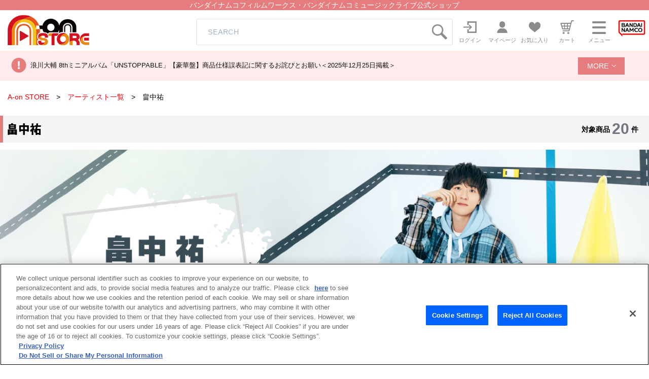

--- FILE ---
content_type: text/html; charset=UTF-8
request_url: https://a-onstore.jp/artist/hatanakatasuku/?&main_category_no=9040-M&sort=n&disp=d&limit=20&new=0&end=0
body_size: 106018
content:
<!DOCTYPE html>
<html lang="ja">
<head>
<!--metas-->
<meta charset="UTF-8">
<meta name="viewport" content="width=device-width, initial-scale=1">
<title>畠中祐 | A-on STORE</title><!-- a-onstore.jp に対する OneTrust Cookie 同意通知の始点 -->
<script type="text/javascript" src="https://cdn-au.onetrust.com/consent/29529eb2-8be8-40ae-8875-9211827811d8/OtAutoBlock.js" ></script>
<script src="https://cdn-au.onetrust.com/scripttemplates/otSDKStub.js"  type="text/javascript" charset="UTF-8" data-domain-script="29529eb2-8be8-40ae-8875-9211827811d8" ></script>
<script type="text/javascript">
function OptanonWrapper() { }
</script>
<!-- a-onstore.jp に対する OneTrust Cookie 同意通知の終点 -->
<!-- Google Tag Manager -->
<script>(function(w,d,s,l,i){w[l]=w[l]||[];w[l].push({'gtm.start':
new Date().getTime(),event:'gtm.js'});var f=d.getElementsByTagName(s)[0],
j=d.createElement(s),dl=l!='dataLayer'?'&l='+l:'';
j.setAttributeNode(d.createAttribute('data-ot-ignore'));
j.async=true;j.src=
'https://www.googletagmanager.com/gtm.js?id='+i+dl;f.parentNode.insertBefore(j,f);
})(window,document,'script','dataLayer','GTM-WPWFWFG');</script>
<!-- End Google Tag Manager -->

<meta name="Keywords" content="畠中祐 ,はたなかたすく,アニソン">

<meta name="Description" content="畠中 祐  のCD・映像商品・グッズはバンダイナムコアーツ公式ショップA-on STOREで好評取扱い中！">

<meta property="og:title" content="畠中祐 | A-on STORE">
<meta property="og:type" content="article">

<meta property="og:url" content="https://a-onstore.jp/artist/hatanakatasuku/">

<meta property="og:site_name" content="A-on STORE">

<meta property="og:description" content="畠中 祐  のCD・映像商品・グッズはバンダイナムコアーツ公式ショップA-on STOREで好評取扱い中！">

<meta name="twitter:card" content="summary_large_image">

<meta property="twitter:title" content="畠中祐 | A-on STORE">

<meta property="twitter:url" content="https://a-onstore.jp/artist/hatanakatasuku/">

<meta property="twitter:description" content="畠中 祐  のCD・映像商品・グッズはバンダイナムコアーツ公式ショップA-on STOREで好評取扱い中！">
<script src="/js/jquery-3.6.1.min.js"></script>
<!--metas-->
<!--css-->
<link rel="stylesheet" href="/bc/css/reset.min.css">
<link rel="stylesheet" href="/bc/css/cmn.css">
<link rel="stylesheet" href="/bc/css/list.css">
<link rel="stylesheet" href="/bc/css/catlist.css">
<!--css-->
<!--plugins-->
<script src="/bc/site/js/slick.min.js"></script>
<link rel="stylesheet" href="/bc/css/slick.css">
<link rel="stylesheet" href="/bc/css/slick-theme.css">
<link href="/bc/css/perfect-scrollbar.css" rel="stylesheet">
<script src="/bc/site/js/perfect-scrollbar.min.js"></script>
<link href="/bc/css/colorbox.css" rel="stylesheet">
<script src="/bc/site/js/jquery.colorbox-min.js"></script>
<script src="/bc/site/js/jquery_tile_min.js"></script>
<script src="/bc/site/js/common.js"></script>
<!--plugins-->
</head>
<body>
<!--#include file="head.html" -->
<!--header-->
<!-- Google Tag Manager (noscript) -->
<noscript><iframe src="https://www.googletagmanager.com/ns.html?id=GTM-WPWFWFG"
height="0" width="0" style="display:none;visibility:hidden" title="A-on_GA4></iframe></noscript>
<!-- End Google Tag Manager (noscript) -->

<header id="head">
	<div id="main_read"><h1>バンダイナムコフィルムワークス・バンダイナムコミュージックライブ公式ショップ</h1></div>
	<div class="head_inner flx js_justify">
		<div id="main_logo" class="flxcont">
			<a href="/"><img src="https://tis9kp3e0c.user-space.cdn.idcfcloud.net/bc/images/logo.png" alt="A-on STORE"></a>
		</div>
		<div id="head_search" class="icon search_box pc">
			<form id="search1" method="GET" action="/search/">
				<div class="input_wrap flx js_justify">
					<input type="text" name="keyword" placeholder="SEARCH" class="icon" maxlength="100" title="キーワード検索"><img src="https://tis9kp3e0c.user-space.cdn.idcfcloud.net/bc/images/icon_search.png" alt="検索アイコン" class="pc-search" onclick="$('#search1').submit();" style="cursor : pointer;">
				</div>
			</form>
		</div>
		<ul id="gnav" class="inline_flx flx js_end">
			<li class="pc">
				<a href="/login/" class="flx js_center">
					<p class="img"><img src="https://tis9kp3e0c.user-space.cdn.idcfcloud.net/bc/images/icon_login.png" alt=""></p>
					<span class="nav_text pc">ログイン</span>
				</a>
			</li>
			<li class="pc">
				<a href="/mypage/" class="flx js_center">
					<p class="img">
						<img src="https://tis9kp3e0c.user-space.cdn.idcfcloud.net/bc/images/icon_mypage.png" alt="">
					</p>
					<span class="nav_text pc">マイページ</span>
				</a>
			</li>
			<li>
				<a href="/mycollection/" class="flx js_center">
					<p id="head_fav" class="img">
						<img src="https://tis9kp3e0c.user-space.cdn.idcfcloud.net/bc/images/icon_favorite.png" alt="">
						
					</p>
					<span class="nav_text pc">お気に入り</span>
				</a>
			</li>
			<li>
				<a href="/cart/" class="flx js_center">
					<p id="head_cart" class="img">
						<img src="https://tis9kp3e0c.user-space.cdn.idcfcloud.net/bc/images/icon_cart.png" alt="">
											</p>
					<span class="nav_text pc">カート</span>
				</a>
			</li>
			<li>
				<a id="menu_open" href="javascript:void(0)" class="flx js_center">
					<p class="drawer_icon">
						<span></span><span></span><span></span>
					</p>
					<span class="nav_text pc">メニュー</span>
				</a>
			</li>
			<li>
				<a href="https://www.bnfw.co.jp/" class="flx js_center" target="_blank">
					<p id="head_bandai" class="img">
						<img src="https://tis9kp3e0c.user-space.cdn.idcfcloud.net/bc/images/icon_bandainamco.png" alt="バンダイナムコフィルムワークス">
					</p>
				</a>
			</li>
		</ul>
	</div>

    <!-- SEARCH(sp) -->
    <div id="sp_search" class="icon search_box sp">
		<form id="search2" method="GET" action="/search/">
		  <div class="input_wrap flx js_center">
			<input type="text" name="keyword" placeholder="SEARCH" title="キーワード検索" class="icon"><img src="https://tis9kp3e0c.user-space.cdn.idcfcloud.net/bc/images/icon_search.png" onclick="$('#search2').submit();" alt="検索アイコン" style="cursor : pointer;">
		  </div>
		</form>
	  </div>
  


	<!--MENU-->
	<div class="gnav_menu_wrap">
		<div id="gnav_menu" class="">
			<div class="btnwrap tac sp">
				<a href="/login/" class="btn default middle red">ログイン</a>
			</div>
			<div class="btnwrap tac sp">
				<a href="/mypage/" class="btn default middle">マイページ</a>
			</div>
			<ul class="menu_list">
				<li>
					<h4 class="noto">商品を探す</h4>
					<ul>
						<li>
							<a href="/title/"><span><img src="https://tis9kp3e0c.user-space.cdn.idcfcloud.net/bc/images/icon_series_s.png" alt=""></span>作品から探す</a>
						</li>
						<li>
							<a href="/artist/"><span><img src="https://tis9kp3e0c.user-space.cdn.idcfcloud.net/bc/images/icon_artist_s.png" alt=""></span>アーティストから探す</a>
						</li>
						<li>
							<a href="/shop/"><span><img src="https://tis9kp3e0c.user-space.cdn.idcfcloud.net/bc/images/icon_shop_s.png" alt=""></span>ショップから探す</a>
						</li>
						<li>
							<a href="/search_cond/"><span><img src="https://tis9kp3e0c.user-space.cdn.idcfcloud.net/bc/images/icon_search_s.png" alt=""></span>詳細検索</a>
						</li>
					</ul>
				</li>
			</ul>
			<div id="gnav_search" class="icon search_box sp">
				<form id="search3" method="GET" action="/search/">
					<div class="input_wrap flx js_justify">
						<input type="text" name="keyword" placeholder="SEARCH" class="icon" maxlength="100" title="キーワード検索"><img src="https://tis9kp3e0c.user-space.cdn.idcfcloud.net/bc/images/icon_search.png" alt="検索アイコン" class="pc-search" onclick="$('#search3').submit();" style="cursor : pointer;">
					</div>
				</form>
			</div>
			<div class="menu_guide flx flxcol2 js_justify">
				<a href="/contents/guide/">ご利用ガイド</a>
				<a href="https://support.bnfw.co.jp/support/contact/a-on">お問い合わせ</a>
			</div>
		</div>
		<div class="gnav_overlay"></div>
	</div>
	<!--MENU-->
</header>
<div class="head_news">
	<div class="head_news_inner">
		<ul class="head_news_wrap">
			<li class="head_news_top"><a href="https://a-onstore.jp/press/2025/12/1000001082/" target="_self">浪川大輔 8thミニアルバム「UNSTOPPABLE」【豪華盤】商品仕様誤表記に関するお詫びとお願い＜2025年12月25日掲載＞</a></li>

			<li class="head_news_list"><a href="https://a-onstore.jp/press/2025/12/1000001080/" target="_self">物量増加に伴う配送への影響について（2025年12月5日現在）</a></li>


			<li class="head_news_list"><a href="https://a-onstore.jp/press/2025/11/1000001070/" target="_self">『機動戦士ガンダム 鉄血のオルフェンズ』10周年記念公式設定資料集・画集 発売延期のお知らせとお詫び</a></li>

			<li class="head_news_list"><a href="/press/?kbn=0" target="_self">お知らせをもっと見る</a></li>
		</ul>
		<label class="head_news_more js-accordion">
			<a href="javascript:void(0);"  id="more_search_link" class="head_news_btn middle">MORE</a>
		</label>	
	</div>
</div>

<!--	
						  				<li><a href="https://a-onstore.jp/press/2025/12/1000001082/" target="_self">浪川大輔 8thミニアルバム「UNSTOPPABLE」【豪華盤】商品仕様誤表記に関するお詫びとお願い＜2025年12月25日掲載＞</a></li>
  												  				<li><a href="https://a-onstore.jp/press/2025/12/1000001080/" target="_self">物量増加に伴う配送への影響について（2025年12月5日現在）</a></li>
  												  				<li><a href="https://a-onstore.jp/press/2025/11/1000001070/" target="_self">『機動戦士ガンダム 鉄血のオルフェンズ』10周年記念公式設定資料集・画集 発売延期のお知らせとお詫び</a></li>
  												  				<li><a href="https://a-onstore.jp/press/2025/11/1000001068/" target="_self">「ヤマトよ永遠に REBEL3199 サーシャ Birthday グッズ」生産国表記の誤りにつきまして</a></li>
  												  				<li><a href="https://a-onstore.jp/press/2025/11/1000001065/" target="_self">サーバメンテナンスのご案内</a></li>
  												  				<li><a href="https://a-onstore.jp/press/2025/11/1000001064/" target="_self">蓮ノ空女学院スクールアイドルクラブ 8th シングル「はじまりの羽音」発売延期に関するお詫び＜2025年11月11日掲載＞</a></li>
  												  				<li><a href="https://a-onstore.jp/press/2025/10/1000001063/" target="_self">舞台『ブルーロック』4th STAGE Blu-rayをご予約されたお客様へお知らせ</a></li>
  												  				<li><a href="https://a-onstore.jp/press/2025/10/1000001062/" target="_self">舞台『ブルーロック』4th STAGE Blu-rayを会場にてご予約されたお客様へお知らせ</a></li>
  												  				<li><a href="https://a-onstore.jp/press/2025/10/1000001041/" target="_self">「LoveLive! Series Asia Tour 2024 ～みんなで叶える物語～ Blu-ray Memorial BOX」ご購入のお客様へ商品表記漏れに関するお詫びとお願い</a></li>
  												  				<li><a href="https://a-onstore.jp/press/2025/09/1000001040/" target="_self">棚卸による出荷作業停止のお知らせ</a></li>
  												  				<li><a href="https://a-onstore.jp/press/2025/09/1000001020/" target="_self">「ワールドダイスター 劇団シリウス主催 合同音楽公演 in ニッショーホール ～Sparkle Wonder Land～」公演グッズ先行通販　告知画像の誤りにつきまして</a></li>
  												  				<li><a href="https://a-onstore.jp/press/2025/09/1000001000/" target="_self">ラブライブ！サンシャイン!! Aqours CHRONICLE (2021～2024)【初回限定盤】/【通常盤】発売延期に関するお詫び＜2025年9月2日掲載＞</a></li>
  												  				<li><a href="https://a-onstore.jp/press/2025/08/1000000960/" target="_self">「『魔神英雄伝ワタル』『魔神英雄伝ワタル２』コンプリート・サウンドトラック」発売延期に関するお詫び＜2025年8月25日掲載＞</a></li>
  												  				<li><a href="https://a-onstore.jp/press/2025/08/1000000940/" target="_self">梱包資材変更のご連絡</a></li>
  												  				<li><a href="https://a-onstore.jp/press/2025/06/1000000920/" target="_self">サーバメンテナンスのご案内</a></li>
  												  				<li><a href="https://a-onstore.jp/press/2025/06/1000000900/" target="_self">「フィーバー機動戦士ガンダムユニコーン」関連商品　サイズ・素材誤表記のお詫び</a></li>
  												  				<li><a href="https://a-onstore.jp/press/2025/04/1000000898/" target="_self">「コードギアス 反逆のルルーシュ Lelouch Special Birthday Box -December 5th- ルルーシュバースデーボックス」ご購入のお客様へお知らせとお詫び＜2025年4月23日追記＞</a></li>
  												  				<li><a href="https://a-onstore.jp/press/2025/03/1000000897/" target="_self">舞台『ブルーロック』3rd STAGE Blu-rayをご予約されたお客様へお知らせ</a></li>
  												  				<li><a href="https://a-onstore.jp/press/2025/03/1000000895/" target="_self">棚卸による出荷作業停止のお知らせ</a></li>
  												  				<li><a href="https://a-onstore.jp/press/2025/03/1000000894/" target="_self">TRUE『TRUE the BEST』収録内容に関するお詫びとお願い＜2025年3月4日掲載＞</a></li>
  												  				<li><a href="https://a-onstore.jp/press/2025/03/1000000893/" target="_self">舞台『ブルーロック』3rd STAGE Blu-rayを会場にてご予約されたお客様へお知らせ</a></li>
  												  				<li><a href="https://a-onstore.jp/press/2025/01/1000000892/" target="_self">1月29日（水）発売　新テニスの王子様　カルピンとおうち時間　カルピン抱きまくら（「ねこ肯定感」コラボ商品） 発売日変更のご案内とお詫び</a></li>
  												  				<li><a href="https://a-onstore.jp/press/2025/01/1000000891/" target="_self">【ゲームアプリ『ワールドダイスター 夢のステラリウム』 Vocal Album Vol.5「シリウスの輝きのように Act-2」】発売延期のお知らせ</a></li>
  												  				<li><a href="https://a-onstore.jp/press/2025/01/1000000889/" target="_self">『天空戦記シュラト Blu-ray MEMORIAL BOX　（特装限定版）』をイベント会場でご予約され購入手続きが未完了のお客様へのお知らせ</a></li>
  												  				<li><a href="https://a-onstore.jp/press/2025/01/1000000888/" target="_self">サーバメンテナンスのご案内</a></li>
  												  				<li><a href="https://a-onstore.jp/press/2024/12/1000000887/" target="_self">「機動武闘伝Gガンダム 公式記録全集」発売延期のお知らせとお詫び</a></li>
  												  				<li><a href="https://a-onstore.jp/press/2024/11/1000000886/" target="_self">サーバメンテナンスのご案内</a></li>
  												  				<li><a href="https://a-onstore.jp/press/2024/11/1000000884/" target="_self">「LoveLive! Series Presents ユニット甲子園 2024 Blu-ray Memorial BOX」ご購入のお客様へ商品誤表記に関するお詫びとお願い</a></li>
  												  				<li><a href="https://a-onstore.jp/press/2024/11/1000000883/" target="_self">A-on STORE　通信販売利用規約　改定のお知らせ＜2025年2月1日改定＞</a></li>
  												  				<li><a href="https://a-onstore.jp/press/2024/11/1000000882/" target="_self">「LINE Pay」決済サービス終了のお知らせ（※2025年1月31日サービス終了）</a></li>
  												  				<li><a href="https://a-onstore.jp/press/2024/10/1000000881/" target="_self">「重戦機エルガイム ドリーマーズ Blu-ray BOX （期間限定生産）」商品仕様 誤表記のお詫び</a></li>
  												  				<li><a href="https://a-onstore.jp/press/2024/10/1000000880/" target="_self">「TVアニメ『ブルーロック』キャラクターソングシングルCD Vol.6」ご購入のお客様へ商品誤表記に関するお詫びとお願い</a></li>
  												  				<li><a href="https://a-onstore.jp/press/2024/10/1000000879/" target="_self">「重戦機エルガイム」商品画像誤りに関するお詫び</a></li>
  												  				<li><a href="https://a-onstore.jp/press/2024/10/1000000878/" target="_self">サーバメンテナンスのご案内</a></li>
  												  				<li><a href="https://a-onstore.jp/press/2024/09/1000000877/" target="_self">「Found In Pain【初回限定盤】【通常盤】/ MIYAVI」発売延期に関するお詫び＜2024年9月19日掲載＞</a></li>
  												  				<li><a href="https://a-onstore.jp/press/2024/09/1000000876/" target="_self">「THE IDOLM@STER MILLION LIVE! 10thLIVE TOUR Act-2 5 TO SP@RKLE!! LIVE Blu-ray 【初回生産限定版】」ご購入のお客様へ商品誤表記に関するお詫びとお願い</a></li>
  												  				<li><a href="https://a-onstore.jp/press/2024/09/1000000875/" target="_self">棚卸による出荷作業停止のお知らせ</a></li>
  												  				<li><a href="https://a-onstore.jp/press/2024/09/1000000874/" target="_self">映画『大室家 dear friends』主題歌 「My Sunny Side! / パッチワーク・エトセトラ!【通常盤】」ご購入のお客様へ商品誤表記に関するお詫びとお願い＜2024年9月4日掲載＞</a></li>
  												  				<li><a href="https://a-onstore.jp/press/2024/08/1000000826/" target="_self">天候不良による配送への影響について（2024年8月29日現在）</a></li>
  												  				<li><a href="https://a-onstore.jp/press/2024/08/1000000872/" target="_self">「LoveLive! Series Official Music Party ＠C104」サイズ誤表記のご案内</a></li>
  												  				<li><a href="https://a-onstore.jp/press/2024/07/1000000869/" target="_self">『大室家 dear friends』主題歌「My Sunny Side! / パッチワーク・エトセトラ!」【初回限定盤】/【通常盤】発売延期に関するお詫び＜2024年7月5日掲載＞</a></li>
  												  				<li><a href="https://a-onstore.jp/press/2024/06/1000000868/" target="_self">お届け先住所に関するお願い</a></li>
  												  				<li><a href="https://a-onstore.jp/press/2024/06/1000000867/" target="_self">サーバメンテナンスのご案内（6月21日 掲載）</a></li>
  												  				<li><a href="https://a-onstore.jp/press/2024/05/1000000858/" target="_self">【重要】A-on STOREにおける配送料改定日のご案内</a></li>
  												  				<li><a href="https://a-onstore.jp/press/2024/05/1000000864/" target="_self">「君のことが大大大大大好きな100人の彼女」Blu-ray 第3巻（特装限定版） 一部商品における収納ケースの印刷不良に関するお知らせとお詫び</a></li>
  												  				<li><a href="https://a-onstore.jp/press/2024/06/1000000866/" target="_self">サーバメンテナンスのご案内</a></li>
  												  				<li><a href="https://a-onstore.jp/press/2024/05/1000000852/" target="_self">入野自由ベストアルバム（仮）【豪華盤】/【通常盤】発売延期に関するお詫び＜2024年5月17日掲載＞</a></li>
  												  				<li><a href="https://a-onstore.jp/press/2024/05/1000000847/" target="_self">A-on STOREにおける配送料改定のご案内</a></li>
  												  				<li><a href="https://a-onstore.jp/press/2024/04/1000000846/" target="_self">当社倉庫移管作業に伴う出荷作業停止のお知らせ</a></li>
  												  				<li><a href="https://a-onstore.jp/press/2024/04/1000000845/" target="_self">「ラブライブ！スーパースター!! 結ヶ丘女子購買部」生産国誤表記のご案内</a></li>
  												  				<li><a href="https://a-onstore.jp/press/2024/04/1000000844/" target="_self">「アイカツ！ミュージックフェスタ FINAL Day1 Live Blu-ray」をご購入のお客様へお詫びとお願い＜2024年4月19日掲載＞</a></li>
  												  				<li><a href="https://a-onstore.jp/press/2024/04/1000000842" target="_self">サーバメンテナンスのご案内</a></li>
  												  				<li><a href="https://a-onstore.jp/press/2024/04/1000000841/" target="_self">当社倉庫移管に伴う商品のご注文・お届けについてのお知らせ</a></li>
  												  				<li><a href="https://a-onstore.jp/press/2024/04/1000000840/" target="_self">決済システム障害に関するお知らせ (復旧しました)</a></li>
  												  				<li><a href="https://a-onstore.jp/press/2024/04/1000000839" target="_self">『トップをねらえ！』アクリルスタンド RX-7（カズミ機）およびRX-7（ユング機）をご購入されたお客様へのお詫びとお願い</a></li>
  												  				<li><a href="https://a-onstore.jp/press/2024/03/1000000838/" target="_self">サーバメンテナンスのご案内</a></li>
  												  				<li><a href="https://a-onstore.jp/press/2024/03/1000000837/" target="_self">棚卸による出荷作業停止のお知らせ</a></li>
  												  				<li><a href="https://a-onstore.jp/press/2024/02/1000000832" target="_self">「アイカツ！関連商品」発売延期に関するお詫び＜2024年2月28日掲載＞</a></li>
  												  				<li><a href="https://a-onstore.jp/press/2024/02/1000000826/" target="_self">天候不良による配送への影響について（2024年2月5日現在）</a></li>
  												  				<li><a href="https://a-onstore.jp/press/2024/01/1000000823/" target="_self">天候不良による配送への影響について（2024年1月24日現在）</a></li>
  												  				<li><a href="https://a-onstore.jp/press/2024/01/1000000822/" target="_self">蓮ノ空女学院スクールアイドルクラブ 1stシングル「Link to the FUTURE」をご購入のお客様へお詫びとお願い</a></li>
  												  				<li><a href="https://a-onstore.jp/press/2024/01/1000000821/" target="_self">クレジットカード決済システムメンテナンスのお知らせ</a></li>
  												  				<li><a href="https://a-onstore.jp/press/2024/01/1000000820/" target="_self">電子決済システムメンテナンスのお知らせ</a></li>
  												  				<li><a href="https://a-onstore.jp/press/2024/01/1000000815/" target="_self">能登半島地震の影響によるお荷物のお届けについて（2024年1月5日現在）</a></li>
  												  				<li><a href="https://a-onstore.jp/press/2023/12/1000000814/" target="_self">サーバメンテナンスのご案内</a></li>
  												  				<li><a href="https://a-onstore.jp/press/2023/12/1000000813/" target="_self">「THE IDOLM@STER SHINY COLORS 5thLIVE If I_wings.」Blu-ray【初回生産限定版】【通常版DAY1】【通常版DAY2】をご購入のお客様へ商品誤表記に関するお詫びとお願い</a></li>
  												  				<li><a href="https://a-onstore.jp/press/2023/12/1000000812/" target="_self">「山根公利 モノGRAPH サンライズ編」発売日変更のお知らせとお詫び</a></li>
  												  				<li><a href="https://a-onstore.jp/press/2023/12/1000000811/" target="_self">「装甲騎兵ボトムズ 40th公式設定資料集 Part.2」発売日・受注締切変更のお知らせとお詫び</a></li>
  												  				<li><a href="https://a-onstore.jp/press/2023/12/1000000810/" target="_self">入野自由6thシングル 『愛さずにはいられない』【豪華盤】商品誤表記に関するお詫びとお願い＜2023年12月12日掲載＞</a></li>
  												  				<li><a href="https://a-onstore.jp/press/2023/12/1000000809/" target="_self">電子決済システムメンテナンスのお知らせ</a></li>
  												  				<li><a href="https://a-onstore.jp/press/2023/12/1000000808/" target="_self">クレジットカード決済システムメンテナンスのお知らせ</a></li>
  												  				<li><a href="https://a-onstore.jp/press/2023/12/1000000807/" target="_self">『RWBY ARCHIVES ～REMNANT PROMENADE VOLUME 1-8～』発売再延期のお知らせとお詫び</a></li>
  												  				<li><a href="https://a-onstore.jp/press/2023/11/1000000806/" target="_self">物流増加に伴う配送の遅延等について (2023年11月30日掲載)</a></li>
  												  				<li><a href="https://a-onstore.jp/press/2023/11/1000000802/" target="_self">電子決済システムメンテナンスのお知らせ(11/24追記)</a></li>
  												  				<li><a href="https://a-onstore.jp/press/2023/11/1000000801/" target="_self">「ラブライブ！スーパースター!!」生産国誤表記のご案内</a></li>
  												  				<li><a href="https://a-onstore.jp/press/2023/11/1000000800/" target="_self">サーバメンテナンスのご案内</a></li>
  												  				<li><a href="https://a-onstore.jp/press/2023/11/1000000798/" target="_self">クレジットカード決済システムメンテナンスのお知らせ</a></li>
  												  				<li><a href="https://a-onstore.jp/press/2023/11/1000000799/" target="_self">電子決済システムメンテナンスのお知らせ</a></li>
  												  				<li><a href="https://a-onstore.jp/press/2023/11/1000000797/" target="_self">「『転生したらスライムだった件 転スラ 10th ライブ グッズ事前通販』 パーカー(M,XL)」生産国変更のお知らせ</a></li>
  												  				<li><a href="https://a-onstore.jp/press/2023/10/1000000796/" target="_self">電子決済システムメンテナンスのお知らせ</a></li>
  												  				<li><a href="https://a-onstore.jp/press/2023/10/1000000794/" target="_self">クレジットカード決済システムメンテナンスのお知らせ</a></li>
  												  				<li><a href="https://a-onstore.jp/press/2023/10/1000000792/" target="_self">「TIGER & BUNNY 2 KING OF WORKS」発売日変更のお知らせとお詫び</a></li>
  												  				<li><a href="https://a-onstore.jp/press/2023/10/1000000791/" target="_self">『劇場版アイドリッシュセブン LIVE 4bit BEYOND THE PERiOD』ナナイロストア限定Blu-ray BOX（数量限定版）発売日変更のお知らせ</a></li>
  												  				<li><a href="https://a-onstore.jp/press/2023/10/1000000790/" target="_self">サーバメンテナンスのご案内</a></li>
  												  				<li><a href="https://a-onstore.jp/press/2023/10/1000000789/" target="_self">クレジットカード決済システムメンテナンスのお知らせ (10/18掲載)</a></li>
  												  				<li><a href="https://a-onstore.jp/press/2023/10/1000000788/" target="_self">クレジットカード決済システムメンテナンスのお知らせ (10/16掲載)</a></li>
  												  				<li><a href="https://a-onstore.jp/press/2023/10/1000000786/" target="_self">電子決済システムメンテナンスのお知らせ</a></li>
  												  				<li><a href="https://a-onstore.jp/press/2023/10/1000000793/" target="_self">「山根公利 モノGRAPH サンライズ編」発売日変更のお知らせとお詫び</a></li>
  												  				<li><a href="https://a-onstore.jp/press/2023/09/1000000785/" target="_self">「ガールズ＆パンツァー」生産国誤表記のご案内</a></li>
  												  				<li><a href="https://a-onstore.jp/press/2023/09/1000000784/" target="_self">『RWBY ARCHIVES ～REMNANT PROMENADE VOLUME 1-8～』発売延期のお知らせとお詫び</a></li>
  												  				<li><a href="https://a-onstore.jp/press/2023/09/1000000783/" target="_self">サーバメンテナンスのご案内</a></li>
  												  				<li><a href="https://a-onstore.jp/press/2023/09/1000000780/" target="_self">棚卸による出荷作業停止のお知らせ</a></li>
  												  				<li><a href="https://a-onstore.jp/press/2023/09/1000000782/" target="_self">A-on STORE における一部サービスの変更について（2023年9月18日 掲載）</a></li>
  												  				<li><a href="https://a-onstore.jp/press/2023/09/1000000781/" target="_self">電子決済システムメンテナンスのお知らせ</a></li>
  												  				<li><a href="https://a-onstore.jp/press/2023/09/1000000760/" target="_self">電子決済システムメンテナンスのお知らせ</a></li>
  												  				<li><a href="https://a-onstore.jp/press/2023/09/1000000727/" target="_self">降幡 愛 1stフルアルバム『Super moon』発売延期に関するお詫び</a></li>
  												  				<li><a href="https://a-onstore.jp/press/2023/08/1000000704/" target="_self">『TIGER & BUNNY 2』Blu-ray第8巻発売延期のお知らせとお詫び【2023年8月30日追記】</a></li>
  												  				<li><a href="https://a-onstore.jp/press/2023/08/1000000721/" target="_self">バンダイナムコIDおよびA-on STORE における一部サービスの変更とサーバメンテナンスについて（2023年8月9日 掲載）</a></li>
  												  				<li><a href="https://a-onstore.jp/press/2023/08/1000000723/" target="_self">天候不良に伴う配送の遅延等について (2023年8月15日掲載)</a></li>
  												  				<li><a href="https://a-onstore.jp/press/2023/08/1000000722/" target="_self">TVアニメ「ワールドダイスター」Blu-ray第1巻購入者対象リリースイベントにつきまして</a></li>
  												  				<li><a href="https://a-onstore.jp/press/2023/08/1000000710/" target="_self">夏季休業のお知らせ</a></li>
  												  				<li><a href="https://a-onstore.jp/press/2023/08/1000000719/" target="_self">電子決済システムメンテナンスのお知らせ</a></li>
  												  				<li><a href="https://a-onstore.jp/press/2023/08/1000000716/" target="_self">アイドリッシュセブン RabbiTube メモリアルPHOTOグッズ 「チャームキーホルダー」に関するお知らせとお詫び</a></li>
  												  				<li><a href="https://a-onstore.jp/press/2023/08/1000000718/" target="_self">電子決済システムメンテナンスのお知らせ</a></li>
  												  				<li><a href="https://a-onstore.jp/press/2023/08/1000000715/" target="_self">天候不良に伴う配送の遅延等について (2023年8月2日更新)</a></li>
  												  				<li><a href="https://a-onstore.jp/press/2023/07/1000000714/" target="_self">電子決済システムメンテナンスのお知らせ(8/3 更新)</a></li>
  												  				<li><a href="https://a-onstore.jp/press/2023/07/1000000713/" target="_self">「劇場版 転生したらスライムだった件 紅蓮の絆編」（Blu-ray特装限定版）  江畑諒真描き下ろし収納BOX誤表記に関するお知らせとお詫び</a></li>
  												  				<li><a href="https://a-onstore.jp/press/2023/07/1000000712/" target="_self">電子決済システムメンテナンスのお知らせ</a></li>
  												  				<li><a href="https://a-onstore.jp/press/2023/07/1000000711/" target="_self">バンダイナムコIDおよびA-on STORE における一部サービスの変更について（2023年7月12日 掲載）</a></li>
  												  				<li><a href="https://a-onstore.jp/press/2023/07/1000000709/" target="_self">電子決済システムメンテナンスのお知らせ</a></li>
  												  				<li><a href="https://a-onstore.jp/press/2023/06/1000000708/" target="_self">【復旧しました】電子決済システム障害のお知らせ</a></li>
  												  				<li><a href="https://a-onstore.jp/press/2023/06/1000000707/" target="_self">「ラブライブ！虹ヶ咲学園スクールアイドル同好会 NEXT SKY パンフレット」の掲載内容に関するお詫びとお知らせ</a></li>
  												  				<li><a href="https://a-onstore.jp/press/2023/06/1000000706/" target="_self">電子決済システムメンテナンスのお知らせ</a></li>
  												  				<li><a href="https://a-onstore.jp/press/2023/06/1000000705/" target="_self">「ガールズ＆パンツァー フィギュア道」商品発売日変更のお知らせとお詫び</a></li>
  												  				<li><a href="https://a-onstore.jp/press/2023/06/1000000703/" target="_self">【復旧しました】決済システム障害のお知らせ</a></li>
  												  				<li><a href="https://a-onstore.jp/press/2023/06/1000000699/" target="_self">【重要】バンダイナムコIDログイン不具合のお知らせ(解消済み)</a></li>
  												  				<li><a href="https://a-onstore.jp/press/2023/06/1000000698/" target="_self">電子決済システムメンテナンスのお知らせ(6/13 掲載)</a></li>
  												  				<li><a href="https://a-onstore.jp/press/2023/06/1000000697/" target="_self">電子決済システムメンテナンスのお知らせ(6/14 更新)</a></li>
  												  				<li><a href="https://a-onstore.jp/press/2023/06/1000000696/" target="_self">サーバメンテナンスのご案内</a></li>
  												  				<li><a href="https://a-onstore.jp/press/2023/05/1000000695/" target="_self">電子決済システムメンテナンスのお知らせ(5/31 掲載)</a></li>
  												  				<li><a href="https://a-onstore.jp/press/2023/05/1000000693/" target="_self">電子決済システムメンテナンスのお知らせ(5/29 掲載)</a></li>
  												  				<li><a href="https://a-onstore.jp/press/2023/05/1000000691/" target="_self">電子決済システムメンテナンスのお知らせ(5/18 掲載)</a></li>
  												  				<li><a href="https://a-onstore.jp/press/2023/05/1000000690/" target="_self">電子決済システムメンテナンスのお知らせ(5/17 掲載)</a></li>
  												  				<li><a href="https://a-onstore.jp/press/2023/05/1000000687/" target="_self">電子決済システムメンテナンスのお知らせ(5/17 更新)</a></li>
  												  				<li><a href="https://a-onstore.jp/press/2023/05/1000000686/" target="_self">電子決済システムメンテナンスのお知らせ (5/2 掲載)</a></li>
  												  				<li><a href="https://a-onstore.jp/press/2023/04/1000000685/" target="_self">電子決済システムメンテナンスのお知らせ(4/27 掲載)</a></li>
  												  				<li><a href="https://a-onstore.jp/press/2023/04/1000000684/" target="_self">電子決済システムメンテナンスのお知らせ(4/21 掲載)</a></li>
  												  				<li><a href="https://a-onstore.jp/press/2023/04/1000000682/" target="_self">「アイカツ！ 10th STORY ～未来へのSTARWAY～」劇場グッズ ご注文時のカート仕様に関してのお詫び＜2023年4月20日掲載＞</a></li>
  												  				<li><a href="https://a-onstore.jp/press/2023/04/1000000681/" target="_self">「ラブライブ！虹ヶ咲学園スクールアイドル同好会 虹ヶ咲学園購買部」商品発売日変更のお詫びとお知らせ</a></li>
  												  				<li><a href="https://a-onstore.jp/press/2023/04/1000000680/" target="_self">コンビニ決済システムメンテナンスのお知らせ</a></li>
  												  				<li><a href="https://a-onstore.jp/press/2023/03/1000000679/" target="_self">電子決済システムメンテナンスのお知らせ(4/6更新)</a></li>
  												  				<li><a href="https://a-onstore.jp/press/2023/03/1000000677/" target="_self">「後払い決済」終了のお知らせ</a></li>
  												  				<li><a href="https://a-onstore.jp/press/2023/03/1000000676/" target="_self">蓮ノ空女学院スクールアイドルクラブデビューミニアルバム「Dream Believers」封入特典誤表記のお詫びとお願い＜2023年3月29日掲載＞</a></li>
  												  				<li><a href="https://a-onstore.jp/press/2023/03/1000000675/" target="_self">サーバメンテナンスのご案内</a></li>
  												  				<li><a href="https://a-onstore.jp/press/2023/03/1000000673/" target="_self">棚卸による出荷作業停止のお知らせ</a></li>
  												  				<li><a href="https://a-onstore.jp/press/2023/03/1000000666/" target="_self">「アイドリッシュセブン Third BEAT!」Blu-ray&DVD第8巻　封入特典に関するお知らせとお詫び＜※2023年3月10日交換方法追記＞</a></li>
  												  				<li><a href="https://a-onstore.jp/press/2023/03/1000000669/" target="_self">電子決済システムメンテナンスのお知らせ(3/14更新)</a></li>
  												  				<li><a href="https://a-onstore.jp/press/2023/02/1000000665/" target="_self">サーバメンテナンスのご案内</a></li>
  												  				<li><a href="https://a-onstore.jp/press/2023/02/1000000664/" target="_self">電子決済システムメンテナンスのお知らせ</a></li>
  												  				<li><a href="https://a-onstore.jp/press/2023/02/1000000661/" target="_self">【重要なお知らせ】バンダイナムコIDファミリーグループ導入について</a></li>
  												  				<li><a href="https://a-onstore.jp/press/2023/01/1000000660/" target="_self">天候不良に伴う配送の遅延等について (2023年1月25日更新)</a></li>
  												  				<li><a href="https://a-onstore.jp/press/2023/01/1000000643" target="_self">「ラブライブ！虹ヶ咲学園スクールアイドル同好会」TVアニメ2期 Blu-ray　第7巻 商品不備に関するお知らせとお詫び</a></li>
  												  				<li><a href="https://a-onstore.jp/press/2023/01/1000000645/" target="_self">サーバメンテナンスのご案内</a></li>
  												  				<li><a href="https://a-onstore.jp/press/2023/01/1000000644/" target="_self">電子決済システムメンテナンスのお知らせ</a></li>
  												  				<li><a href="https://a-onstore.jp/press/2022/12/1000000640/" target="_blank">天候不良に伴う配送の遅延等について (2022年12月26日更新)</a></li>
  												  				<li><a href="https://a-onstore.jp/press/2022/12/1000000638/" target="_self">「TIGER & BUNNY 2」誤表記に関するお知らせとお詫び</a></li>
  												  				<li><a href="https://a-onstore.jp/press/2022/12/1000000637/" target="_self">「後宮の烏」　生産国 誤表記に関するお知らせとお詫び</a></li>
  												  				<li><a href="https://a-onstore.jp/press/2022/11/1000000636/" target="_self">サーバメンテナンスのご案内</a></li>
  												  				<li><a href="https://a-onstore.jp/press/2022/11/1000000635/" target="_self">「TIGER & BUNNY 2」特装限定版Blu-ray　第2巻  インナージャケット誤表記に関するお知らせとお詫び</a></li>
  												  				<li><a href="https://a-onstore.jp/press/2022/11/1000000632/" target="_self">『劇場版 転生したらスライムだった件 紅蓮の絆編』主題歌・挿入歌アルバム「永遠の絆」商品誤表記のお詫びとお願い＜2022年11月25日掲載＞</a></li>
  												  				<li><a href="https://a-onstore.jp/press/2022/11/1000000631/" target="_self">「Re:vale LIVE GATE “Re:flect U”」グッズ事後通販 パンフレットご注文に関してのお詫びとご返金のご案内</a></li>
  												  				<li><a href="https://a-onstore.jp/press/2022/11/1000000630/" target="_self">電子決済システムメンテナンスのお知らせ (11/22 更新)</a></li>
  												  				<li><a href="https://a-onstore.jp/press/2022/11/1000000629/" target="_self">サーバメンテナンスのご案内</a></li>
  												  				<li><a href="https://a-onstore.jp/press/2022/11/1000000628/" target="_self">TVアニメ『夫婦以上、恋人未満。』オープニングテーマ 「TRUE FOOL LOVE」／Liyuu 商品誤表記のお詫びとお願い＜2022年11月2日掲載＞</a></li>
  												  				<li><a href="https://a-onstore.jp/press/2022/10/1000000624/" target="_self">「あんさんぶるスターズ！！-Road to Show!!-」特装限定版Blu-ray／DVD　封入特典に関するお知らせとお詫び</a></li>
  												  				<li><a href="https://a-onstore.jp/press/2022/09/1000000623/" target="_self">天候不良に伴う配送の遅延等について＜2022年9月26日更新＞</a></li>
  												  				<li><a href="https://a-onstore.jp/press/2022/09/1000000620/" target="_self">「機動戦士ガンダム 逆襲のシャア 公式記録全集 ―BEYOND THE TIME―」発売日変更のお知らせとお詫び</a></li>
  												  				<li><a href="https://a-onstore.jp/press/2022/09/1000000619/" target="_self">【重要】「Re:vale LIVE GATE “Re:flect U”」グッズ事前通販クレジットカード情報再入力のお願い</a></li>
  												  				<li><a href="https://a-onstore.jp/press/2022/08/1000000615/" target="_blank">天候不良に伴う配送の遅延等について＜2022年8月5日更新＞</a></li>
  												  				<li><a href="https://a-onstore.jp/press/2022/07/1000000614/" target="_self">TVアニメ『ラブライブ！虹ヶ咲学園スクールアイドル同好会』2期 第13話挿入歌「Future Parade」 商品不備のお詫び＜2022年7月27日掲載＞</a></li>
  												  				<li><a href="https://a-onstore.jp/press/2022/06/1000000608/" target="_self">TVアニメ『ラブライブ！虹ヶ咲学園スクールアイドル同好会』2期 第13話挿入歌「Future Parade」発売延期に関するお詫び＜2022年6月30日掲載＞</a></li>
  												  				<li><a href="https://a-onstore.jp/press/2022/04/1000000601" target="_self">TVアニメ『ラブライブ！虹ヶ咲学園スクールアイドル同好会』2期 エンディング主題歌「夢が僕らの太陽さ」商品誤表記のお詫び＜2022年4月27日掲載＞</a></li>
  												  				<li><a href="https://a-onstore.jp/press/2022/04/1000000598/" target="_self">【重要】社名変更に伴うA-on STOREお客様センターお問合せ先の変更とドメインの変更について</a></li>
  												  				<li><a href="https://a-onstore.jp/press/2021/12/1000000577/" target="_self">天候不良に伴う配送の遅延等について＜2022年2月9日更新＞</a></li>
  												  				<li><a href="https://a-onstore.jp/press/2021/10/1000000568/" target="_self">「SDガンダム Blu-ray コレクションボックス」発売日変更のお知らせとお詫び</a></li>
  												  				<li><a href="https://a-onstore.jp/press/2021/10/1000000567/" target="_self">『宇宙戦艦ヤマト2205　新たなる旅立ち　前章-TAKE OFF-』パンフレット／Blu-ray特別限定版 誤表記のお詫び</a></li>
  												  				<li><a href="https://a-onstore.jp/press/2021/05/1000000543/" target="_self">『怪物事変』特装限定版DVD第2巻ディスク不具合のお詫びとお願い＜※2021年5月14日交換方法追記＞</a></li>
  												  				<li><a href="https://a-onstore.jp/press/2021/04/1000000542/" target="_self">『ウルトラマンゼロ　Blu-ray BOX 10th Anniversary Edition』特典ディスクレーベル誤表記のお詫び＜2021年4月28日更新＞</a></li>
  												  				<li><a href="https://a-onstore.jp/press/2021/04/1000000537/" target="_self">【重要】携帯会社主要3キャリアのメールアドレスをご登録されているお客様へのお知らせ</a></li>
  												  				<li><a href="https://a-onstore.jp/press/2021/03/1000000535/" target="_self">『装甲騎兵ボトムズ Blu-ray Perfect Soldier Box』　誤表記のお詫び</a></li>
  												  				<li><a href="https://a-onstore.jp/press/2021/01/1000000528/" target="_self">『「宇宙戦艦ヤマト」という時代　西暦2202年の選択』上映および各種展開延期のお知らせ＜2021年1月22日更新＞</a></li>
  												  				<li><a href="https://a-onstore.jp/press/2020/09/1000000457/" target="_self">新型コロナウイルス感染症 (COVID-19)の影響による発売延期について＜2020年9月10日現在＞</a></li>
  												  				<li><a href="https://a-onstore.jp/press/2020/04/1000000461/" target="_self">バンダイナムコアーツお客様窓口　縮小営業について</a></li>
  												  				<li><a href="https://a-onstore.jp/press/2020/04/1000000456/" target="_self">新型コロナウイルス (COVID-19) 感染症対応による、商品のお届けへの影響について</a></li>
  												  				<li><a href="https://a-onstore.jp/press/2020/03/1000000452/" target="_self">利用規約改定のお知らせ</a></li>
  									-->
	</div>
</div><!--header-->
<!--content-->

<div class="content_inner">
	<div class="breadcrumb pc">
		<ul class="flx js_start">
			<li><a href="/">A-on STORE</a></li>
			<li><a href="/artist/">アーティスト一覧</a></li>
			<li>畠中祐</li>
		</ul>
	</div>
    <!--サイドナシテンプレート-->
		<div class="" id="category_area2">
			
			<!--fullcolumn-->
			<div class="catlist_kv flx js_justify al_center">
				<h1 class="noto">畠中祐</h1>
				<div class="result_alert">
					<p>対象商品 <span>20</span> 件</p>
				</div>
			</div>
			<div class="cat_main_img"><img src="https://tis9kp3e0c.user-space.cdn.idcfcloud.net/bc/img/category/artist/m_M9040.jpg" alt="畠中祐"></div>
			
			
			
			<div class="">
					
					



					<!--=========検索結果=========-->
					<div class="resultBox catitemlist">
					
					<form action="/artist/hatanakatasuku/" method="post" >
					
						<div class="cat_search_box">
							<div class="cat_search_box_inner">
								<p>キーワード</p>
								<div class="input_wrap flx js_justify">
									<input type="text" name="keyword" placeholder="お探しの作品は何ですか？" class="icon" maxlength="100">
									<input type="hidden" name="main_category_no" value="9040-M">
								</div>
								<button type="submit" class="cat_submit">検索</button>
								<a href="#" class="pc prec">詳細検索</a>
							</div>


						<!--=========カテゴリ内検索条件=========-->
						<div class="l2search">
								<ul>
									<li class="flx js_justify al_center">
                                        <h5 class="search_type">商品カテゴリ</h5>
										<dl class="search_items">
											<dd class="custom_check">
												<label>
													<input type="checkbox" name="media[]" value="1">
													<span>グッズ</span>
												</label>
											</dd>
											<dd class="custom_check">
												<label>
													<input type="checkbox" name="media[]" value="2">
													<span>CD</span>
												</label>
											</dd>
											<dd class="custom_check">
												<label>
													<input type="checkbox" name="media[]" value="3">
													<span>Blu-ray</span>
												</label>
											</dd>
											<dd class="custom_check">
												<label>
													<input type="checkbox" name="media[]" value="4">
													<span>UHD-BD</span>
												</label>
											</dd>
											<dd class="custom_check">
												<label>
													<input type="checkbox" name="media[]" value="7">
													<span>DVD</span>
												</label>
											</dd>
											<dd class="custom_check">
												<label>
													<input type="checkbox" name="media[]" value="5">
													<span>ファッション</span>
												</label>
											</dd>
											<dd class="custom_check">
												<label>
													<input type="checkbox" name="media[]" value="6">
													<span>本・パンフレット</span>
												</label>
											</dd>
											<dd class="custom_check">
												<label>
													<input type="checkbox" name="media[]" value="8">
													<span>フィギュア</span>
												</label>
											</dd>
											<dd class="custom_check">
												<label>
													<input type="checkbox" name="media[]" value="99">
													<span>その他</span>
												</label>
											</dd>
										</dl>
									</li>
									<li class="flx js_justify al_center">
										<h5 class="search_type">商品種別</h5>
										<dl class="search_items">
											<dd class="custom_check">
												<label>
													<input type="checkbox" name="disp_item_kbn[]" value="1">
													<span>A-on限定品</span>
												</label>
											</dd>
											<dd class="custom_check">
												<label>
													<input type="checkbox" name="disp_item_kbn[]" value="2">
													<span>流通限定品</span>
												</label>
											</dd>
											<dd class="custom_check">
												<label>
													<input type="checkbox" name="disp_item_kbn[]" value="3">
													<span>受注限定品</span>
												</label>
											</dd>
											<dd class="custom_check">
												<label>
													<input type="checkbox" name="disp_item_kbn[]" value="4">
													<span>数量限定品</span>
												</label>
											</dd>
											<dd class="custom_check">
												<label>
													<input type="checkbox" name="disp_item_kbn[]" value="5">
													<span>A-on特典</span>
												</label>
											</dd>
											<dd class="custom_check">
												<label>
													<input type="checkbox" name="disp_item_kbn[]" value="6">
													<span>予約特典</span>
												</label>
											</dd>
										</dl>
									</li>
									<li class="flx js_justify al_center">
                                        <h5 class="search_type">ステータス</h5>
										<dl class="search_items">
											<dd class="custom_check">
												<label>
													<input type="checkbox" name="new" value="1">
													<span>新着商品</span>
												</label>
											</dd>
											<dd class="custom_check">
												<label>
													<input type="checkbox" name="end" value="1">
													<span>もうすぐ締切の商品</span>
												</label>
											</dd>
										</dl>
									</li>
								</ul>
							</div><!--l2 search end -->
						</div>


						<!--=========検索ソート=========-->
						<div class="resultSort flx js_end">

							<!--=========【SP】対象商品の件数=========-->
							<div class="result_alert sp">
								<p>対象商品<span>20</span>件</p>
							</div>
							<!--=========【SP】対象商品の件数 end=========-->
							<ul class="flx search_choose inner flxcol3 js_justify">
								<li id="sort_n"><label class="custom_radio_chips flx"><input name="sort" id="input_sort_n" value="n" checked="" type="radio"><span>新着順</span></label></li>
								<li id="sort_c"><label class="custom_radio_chips flx"><input name="sort" id="input_sort_c" value="c" type="radio"><span>価格<span>（安い順）</span></span></label></li>
								<li id="sort_e"><label class="custom_radio_chips flx"><input name="sort" id="input_sort_e" value="e" type="radio"><span>価格<span>（高い順）</span></span></label></li>
							</ul>


							<div class="resultSort_sub">
								<ul class="flx js_end">
									<li>
										<div>
											<select name="limit" id="limit">
												<option value="20">20件</option>
												<option value="40">40件</option>
												<option value="60">60件</option>
												<option value="80">80件</option>
											</select>
										</div>
									</li>
									<li><a href="/artist/hatanakatasuku/?&amp;main_category_no=9040-M&amp;sort=n&amp;disp=p&amp;limit=20&amp;new=0&amp;end=0"><p class="img"><img src="https://tis9kp3e0c.user-space.cdn.idcfcloud.net/bc/images/cmn/icon_viewmode_photo.png" alt="画像表示"></p><span class="nav_text pc">画像表示</span></a></li>
									<li><a href="/artist/hatanakatasuku/?&amp;main_category_no=9040-M&amp;sort=n&amp;disp=d&amp;limit=20&amp;new=0&amp;end=0"><p class="img"><img src="https://tis9kp3e0c.user-space.cdn.idcfcloud.net/bc/images/cmn/icon_viewmode_list.png" alt="一覧表示"></p><span class="nav_text pc">一覧表示</span></a></li>
								</ul>
							</div>

						</div>
						<!--=========検索ソート end=========-->

						<!--=========検索結果商品詳細リスト=========-->
						<ul>
																				<!--1block-->
							<li class="items  flx">
								<div class="img_wrap">
                                    <a href="/item/item-1000231308/"><div class="item_img"><img src="https://tis9kp3e0c.user-space.cdn.idcfcloud.net/bc/img/model/m/1000231308_1.jpg" alt="It&#039;s time to fly!【通常盤】 / 畠中 祐"></div></a>
                                </div>
	
								<a href="/item/item-1000231308/" class="item_detail flx fl_col js_justify">
									<p class="tag flx tocol3"><span class="cd inline_con">CD</span><span class="site-reward">A-on特典</span></p>
									<p class="item_name">It's time to fly!【通常盤】 / 畠中 祐</p>
									<p class="artist_name">畠中祐</p>
									<p class="price">&yen;1,430(税込)</p>
	
									<div class="flx js_justify tocol1">
										<div>
											<span class="sale_date">発売日：2024.07.17</span>											<span class="sale_span pc">発売期間：2024.03.27 12:00　～　： </span>
										</div>
										<div class="item_detail_btn btn_col">
											<div class="btnwrap tar"><span class="btn default small">商品詳細</span></div>
										</div>
									</div>
								</a>
								<div class="item_fav"><span id="favorite_1000231308" class="favorite" onclick="setFavorite('1000231308','/artist/hatanakatasuku/?%26main_category_no%3D9040-M%26sort%3Dn%26disp%3Dd%26limit%3D20%26new%3D0%26end%3D0%26page%3D0');"></span></div>
							</li>
							<!--1block end-->
														<!--1block-->
							<li class="items  flx">
								<div class="img_wrap">
                                    <a href="/item/item-1000231309/"><div class="item_img"><img src="https://tis9kp3e0c.user-space.cdn.idcfcloud.net/bc/img/model/m/1000231309_1.jpg" alt="It&#039;s time to fly!【初回限定盤】 / 畠中 祐"></div></a>
                                </div>
	
								<a href="/item/item-1000231309/" class="item_detail flx fl_col js_justify">
									<p class="tag flx tocol3"><span class="bd inline_con">CD+BD</span><span class="site-reward">A-on特典</span></p>
									<p class="item_name">It's time to fly!【初回限定盤】 / 畠中 祐</p>
									<p class="artist_name">畠中祐</p>
									<p class="price">&yen;2,970(税込)</p>
	
									<div class="flx js_justify tocol1">
										<div>
											<span class="sale_date">発売日：2024.07.17</span>											<span class="sale_span pc">発売期間：2024.03.27 12:00　～　： </span>
										</div>
										<div class="item_detail_btn btn_col">
											<div class="btnwrap tar"><span class="btn default small">商品詳細</span></div>
										</div>
									</div>
								</a>
								<div class="item_fav"><span id="favorite_1000231309" class="favorite" onclick="setFavorite('1000231309','/artist/hatanakatasuku/?%26main_category_no%3D9040-M%26sort%3Dn%26disp%3Dd%26limit%3D20%26new%3D0%26end%3D0%26page%3D0');"></span></div>
							</li>
							<!--1block end-->
														<!--1block-->
							<li class="items  flx">
								<div class="img_wrap">
                                    <a href="/item/item-1000228731/"><div class="item_img"><img src="https://tis9kp3e0c.user-space.cdn.idcfcloud.net/bc/img/model/m/1000228731_1.jpg" alt="TVアニメ『オーバーテイク！』ED主題歌「グッドラック」【通常盤】/畠中 祐"></div></a>
                                </div>
	
								<a href="/item/item-1000228731/" class="item_detail flx fl_col js_justify">
									<p class="tag flx tocol3"><span class="cd inline_con">CD</span><span class="site-reward">A-on特典</span></p>
									<p class="item_name">TVアニメ『オーバーテイク！』ED主題歌「グッドラック」【通常盤】/畠中 祐</p>
									<p class="artist_name">畠中祐</p>
									<p class="price">&yen;1,430(税込)</p>
	
									<div class="flx js_justify tocol1">
										<div>
											<span class="sale_date">発売日：2023.11.29</span>											<span class="sale_span pc">発売期間：2023.09.16 15:30　～　： </span>
										</div>
										<div class="item_detail_btn btn_col">
											<div class="btnwrap tar"><span class="btn default small">商品詳細</span></div>
										</div>
									</div>
								</a>
								<div class="item_fav"><span id="favorite_1000228731" class="favorite" onclick="setFavorite('1000228731','/artist/hatanakatasuku/?%26main_category_no%3D9040-M%26sort%3Dn%26disp%3Dd%26limit%3D20%26new%3D0%26end%3D0%26page%3D0');"></span></div>
							</li>
							<!--1block end-->
														<!--1block-->
							<li class="items  flx">
								<div class="img_wrap">
                                    <a href="/item/item-1000228736/"><div class="item_img"><img src="https://tis9kp3e0c.user-space.cdn.idcfcloud.net/bc/img/model/m/1000228736_1.jpg" alt="TVアニメ『オーバーテイク！』ED主題歌「グッドラック」【初回限定盤】/畠中 祐"></div></a>
                                </div>
	
								<a href="/item/item-1000228736/" class="item_detail flx fl_col js_justify">
									<p class="tag flx tocol3"><span class="bd inline_con">CD+BD</span><span class="site-reward">A-on特典</span></p>
									<p class="item_name">TVアニメ『オーバーテイク！』ED主題歌「グッドラック」【初回限定盤】/畠中 祐</p>
									<p class="artist_name">畠中祐</p>
									<p class="price">&yen;2,970(税込)</p>
	
									<div class="flx js_justify tocol1">
										<div>
											<span class="sale_date">発売日：2023.11.29</span>											<span class="sale_span pc">発売期間：2023.09.16 15:30　～　： </span>
										</div>
										<div class="item_detail_btn btn_col">
											<div class="btnwrap tar"><span class="btn default small">商品詳細</span></div>
										</div>
									</div>
								</a>
								<div class="item_fav"><span id="favorite_1000228736" class="favorite" onclick="setFavorite('1000228736','/artist/hatanakatasuku/?%26main_category_no%3D9040-M%26sort%3Dn%26disp%3Dd%26limit%3D20%26new%3D0%26end%3D0%26page%3D0');"></span></div>
							</li>
							<!--1block end-->
														<!--1block-->
							<li class="items  flx">
								<div class="img_wrap">
                                    <a href="/item/item-1000223969/"><div class="item_img"><img src="https://tis9kp3e0c.user-space.cdn.idcfcloud.net/bc/img/model/m/1000223969_1.jpg" alt="畠中 祐 2nd アルバム「REAL」【通常盤】"></div></a>
                                </div>
	
								<a href="/item/item-1000223969/" class="item_detail flx fl_col js_justify">
									<p class="tag flx tocol3"><span class="cd inline_con">CD</span><span class="site-reward">A-on特典</span></p>
									<p class="item_name">畠中 祐 2nd アルバム「REAL」【通常盤】</p>
									<p class="artist_name">畠中祐</p>
									<p class="price">&yen;3,300(税込)</p>
	
									<div class="flx js_justify tocol1">
										<div>
											<span class="sale_date">発売日：2022.08.17</span>											<span class="sale_span pc">発売期間：2022.05.10 12:00　～　： </span>
										</div>
										<div class="item_detail_btn btn_col">
											<div class="btnwrap tar"><span class="btn default small">商品詳細</span></div>
										</div>
									</div>
								</a>
								<div class="item_fav"><span id="favorite_1000223969" class="favorite" onclick="setFavorite('1000223969','/artist/hatanakatasuku/?%26main_category_no%3D9040-M%26sort%3Dn%26disp%3Dd%26limit%3D20%26new%3D0%26end%3D0%26page%3D0');"></span></div>
							</li>
							<!--1block end-->
														<!--1block-->
							<li class="items  flx">
								<div class="img_wrap">
                                    <a href="/item/item-1000223968/"><div class="item_img"><img src="https://tis9kp3e0c.user-space.cdn.idcfcloud.net/bc/img/model/m/1000223968_1.jpg" alt="畠中 祐 2nd アルバム「REAL」【初回限定盤】"></div></a>
                                </div>
	
								<a href="/item/item-1000223968/" class="item_detail flx fl_col js_justify">
									<p class="tag flx tocol3"><span class="bd inline_con">CD+BD</span><span class="site-reward">A-on特典</span></p>
									<p class="item_name">畠中 祐 2nd アルバム「REAL」【初回限定盤】</p>
									<p class="artist_name">畠中祐</p>
									<p class="price">&yen;4,400(税込)</p>
	
									<div class="flx js_justify tocol1">
										<div>
											<span class="sale_date">発売日：2022.08.17</span>											<span class="sale_span pc">発売期間：2022.05.10 12:00　～　： </span>
										</div>
										<div class="item_detail_btn btn_col">
											<div class="btnwrap tar"><span class="btn default small">商品詳細</span></div>
										</div>
									</div>
								</a>
								<div class="item_fav"><span id="favorite_1000223968" class="favorite" onclick="setFavorite('1000223968','/artist/hatanakatasuku/?%26main_category_no%3D9040-M%26sort%3Dn%26disp%3Dd%26limit%3D20%26new%3D0%26end%3D0%26page%3D0');"></span></div>
							</li>
							<!--1block end-->
														<!--1block-->
							<li class="items  flx">
								<div class="img_wrap">
                                    <a href="/item/item-1000219392/"><div class="item_img"><img src="https://tis9kp3e0c.user-space.cdn.idcfcloud.net/bc/img/model/m/1000219392_1.jpg" alt="TVアニメ『憂国のモリアーティ』2クール目オープニング主題歌「TWISTED HEARTS」【通常盤】/ 畠中 祐"></div></a>
                                </div>
	
								<a href="/item/item-1000219392/" class="item_detail flx fl_col js_justify">
									<p class="tag flx tocol3"><span class="cd inline_con">CD</span></p>
									<p class="item_name">TVアニメ『憂国のモリアーティ』2クール目オープニング主題歌「TWISTED HEARTS」【通常盤】/ 畠中 祐</p>
									<p class="artist_name">畠中祐</p>
									<p class="price">&yen;1,430(税込)</p>
	
									<div class="flx js_justify tocol1">
										<div>
											<span class="sale_date">発売日：2021.04.28</span>											<span class="sale_span pc">発売期間：2021.02.11 00:00　～　： </span>
										</div>
										<div class="item_detail_btn btn_col">
											<div class="btnwrap tar"><span class="btn default small">商品詳細</span></div>
										</div>
									</div>
								</a>
								<div class="item_fav"><span id="favorite_1000219392" class="favorite" onclick="setFavorite('1000219392','/artist/hatanakatasuku/?%26main_category_no%3D9040-M%26sort%3Dn%26disp%3Dd%26limit%3D20%26new%3D0%26end%3D0%26page%3D0');"></span></div>
							</li>
							<!--1block end-->
														<!--1block-->
							<li class="items  flx">
								<div class="img_wrap">
                                    <a href="/item/item-1000219394/"><div class="item_img"><img src="https://tis9kp3e0c.user-space.cdn.idcfcloud.net/bc/img/model/m/1000219394_1.jpg" alt="TVアニメ『憂国のモリアーティ』2クール目オープニング主題歌「TWISTED HEARTS」【初回限定盤】/ 畠中 祐"></div></a>
                                </div>
	
								<a href="/item/item-1000219394/" class="item_detail flx fl_col js_justify">
									<p class="tag flx tocol3"><span class="cd inline_con">CD</span></p>
									<p class="item_name">TVアニメ『憂国のモリアーティ』2クール目オープニング主題歌「TWISTED HEARTS」【初回限定盤】/ 畠中 祐</p>
									<p class="artist_name">畠中祐</p>
									<p class="price">&yen;2,530(税込)</p>
	
									<div class="flx js_justify tocol1">
										<div>
											<span class="sale_date">発売日：2021.04.28</span>											<span class="sale_span pc">発売期間：2021.02.11 00:00　～　： </span>
										</div>
										<div class="item_detail_btn btn_col">
											<div class="btnwrap tar"><span class="btn default small">商品詳細</span></div>
										</div>
									</div>
								</a>
								<div class="item_fav"><span id="favorite_1000219394" class="favorite" onclick="setFavorite('1000219394','/artist/hatanakatasuku/?%26main_category_no%3D9040-M%26sort%3Dn%26disp%3Dd%26limit%3D20%26new%3D0%26end%3D0%26page%3D0');"></span></div>
							</li>
							<!--1block end-->
														<!--1block-->
							<li class="items  flx">
								<div class="img_wrap">
                                    <a href="/item/item-1000217684/"><div class="item_img"><img src="https://tis9kp3e0c.user-space.cdn.idcfcloud.net/bc/img/model/m/1000217684_1.jpg" alt="特撮ドラマ『ウルトラマンZ』後期エンディングテーマ「Promise for the future」【通常盤】/畠中 祐"></div></a>
                                </div>
	
								<a href="/item/item-1000217684/" class="item_detail flx fl_col js_justify">
									<p class="tag flx tocol3"><span class="cd inline_con">CD</span></p>
									<p class="item_name">特撮ドラマ『ウルトラマンZ』後期エンディングテーマ「Promise for the future」【通常盤】/畠中 祐</p>
									<p class="artist_name">畠中祐</p>
									<p class="price">&yen;1,430(税込)</p>
	
									<div class="flx js_justify tocol1">
										<div>
											<span class="sale_date">発売日：2020.11.25</span>											<span class="sale_span pc">発売期間：2020.09.04 12:00　～　： </span>
										</div>
										<div class="item_detail_btn btn_col">
											<div class="btnwrap tar"><span class="btn default small">商品詳細</span></div>
										</div>
									</div>
								</a>
								<div class="item_fav"><span id="favorite_1000217684" class="favorite" onclick="setFavorite('1000217684','/artist/hatanakatasuku/?%26main_category_no%3D9040-M%26sort%3Dn%26disp%3Dd%26limit%3D20%26new%3D0%26end%3D0%26page%3D0');"></span></div>
							</li>
							<!--1block end-->
														<!--1block-->
							<li class="items  flx">
								<div class="img_wrap">
                                    <a href="/item/item-1000217590/"><div class="item_img"><img src="https://tis9kp3e0c.user-space.cdn.idcfcloud.net/bc/img/model/m/1000217590_1.jpg" alt="TVアニメ『憂国のモリアーティ』オープニング主題歌「DYING WISH」【通常盤】/畠中祐"></div></a>
                                </div>
	
								<a href="/item/item-1000217590/" class="item_detail flx fl_col js_justify">
									<p class="tag flx tocol3"><span class="cd inline_con">CD</span></p>
									<p class="item_name">TVアニメ『憂国のモリアーティ』オープニング主題歌「DYING WISH」【通常盤】/畠中祐</p>
									<p class="artist_name">畠中祐</p>
									<p class="price">&yen;1,430(税込)</p>
	
									<div class="flx js_justify tocol1">
										<div>
											<span class="sale_date">発売日：2020.10.28</span>											<span class="sale_span pc">発売期間：2020.08.08 00:00　～　： </span>
										</div>
										<div class="item_detail_btn btn_col">
											<div class="btnwrap tar"><span class="btn default small">商品詳細</span></div>
										</div>
									</div>
								</a>
								<div class="item_fav"><span id="favorite_1000217590" class="favorite" onclick="setFavorite('1000217590','/artist/hatanakatasuku/?%26main_category_no%3D9040-M%26sort%3Dn%26disp%3Dd%26limit%3D20%26new%3D0%26end%3D0%26page%3D0');"></span></div>
							</li>
							<!--1block end-->
														<!--1block-->
							<li class="items  flx">
								<div class="img_wrap">
                                    <a href="/item/item-1000217592/"><div class="item_img"><img src="https://tis9kp3e0c.user-space.cdn.idcfcloud.net/bc/img/model/m/1000217592_1.jpg" alt="TVアニメ『憂国のモリアーティ』オープニング主題歌「DYING WISH」【初回限定盤】/畠中祐"></div></a>
                                </div>
	
								<a href="/item/item-1000217592/" class="item_detail flx fl_col js_justify">
									<p class="tag flx tocol3"><span class="cd inline_con">CD</span></p>
									<p class="item_name">TVアニメ『憂国のモリアーティ』オープニング主題歌「DYING WISH」【初回限定盤】/畠中祐</p>
									<p class="artist_name">畠中祐</p>
									<p class="price">&yen;2,530(税込)</p>
	
									<div class="flx js_justify tocol1">
										<div>
											<span class="sale_date">発売日：2020.10.28</span>											<span class="sale_span pc">発売期間：2020.08.08 00:00　～　： </span>
										</div>
										<div class="item_detail_btn btn_col">
											<div class="btnwrap tar"><span class="btn default small">商品詳細</span></div>
										</div>
									</div>
								</a>
								<div class="item_fav"><span id="favorite_1000217592" class="favorite" onclick="setFavorite('1000217592','/artist/hatanakatasuku/?%26main_category_no%3D9040-M%26sort%3Dn%26disp%3Dd%26limit%3D20%26new%3D0%26end%3D0%26page%3D0');"></span></div>
							</li>
							<!--1block end-->
														<!--1block-->
							<li class="items  flx">
								<div class="img_wrap">
                                    <a href="/item/item-1000217173/"><div class="item_img"><img src="https://tis9kp3e0c.user-space.cdn.idcfcloud.net/bc/img/model/m/1000217173_1.jpg" alt="畠中 祐 4thシングル「HISTORY」【通常盤】"></div></a>
                                </div>
	
								<a href="/item/item-1000217173/" class="item_detail flx fl_col js_justify">
									<p class="tag flx tocol3"><span class="cd inline_con">CD</span></p>
									<p class="item_name">畠中 祐 4thシングル「HISTORY」【通常盤】</p>
									<p class="artist_name">畠中祐</p>
									<p class="price">&yen;1,430(税込)</p>
	
									<div class="flx js_justify tocol1">
										<div>
											<span class="sale_date">発売日：2020.08.19</span>											<span class="sale_span pc">発売期間：2020.05.15 12:00　～　： </span>
										</div>
										<div class="item_detail_btn btn_col">
											<div class="btnwrap tar"><span class="btn default small">商品詳細</span></div>
										</div>
									</div>
								</a>
								<div class="item_fav"><span id="favorite_1000217173" class="favorite" onclick="setFavorite('1000217173','/artist/hatanakatasuku/?%26main_category_no%3D9040-M%26sort%3Dn%26disp%3Dd%26limit%3D20%26new%3D0%26end%3D0%26page%3D0');"></span></div>
							</li>
							<!--1block end-->
														<!--1block-->
							<li class="items  flx">
								<div class="img_wrap">
                                    <a href="/item/item-1000217172/"><div class="item_img"><img src="https://tis9kp3e0c.user-space.cdn.idcfcloud.net/bc/img/model/m/1000217172_1.jpg" alt="畠中 祐 4thシングル「HISTORY」【初回限定盤CD＋BD】"></div></a>
                                </div>
	
								<a href="/item/item-1000217172/" class="item_detail flx fl_col js_justify">
									<p class="tag flx tocol3"><span class="bd inline_con">CD+BD</span></p>
									<p class="item_name">畠中 祐 4thシングル「HISTORY」【初回限定盤CD＋BD】</p>
									<p class="artist_name">畠中祐</p>
									<p class="price">&yen;2,420(税込)</p>
	
									<div class="flx js_justify tocol1">
										<div>
											<span class="sale_date">発売日：2020.08.19</span>											<span class="sale_span pc">発売期間：2020.05.15 12:00　～　： </span>
										</div>
										<div class="item_detail_btn btn_col">
											<div class="btnwrap tar"><span class="btn default small">商品詳細</span></div>
										</div>
									</div>
								</a>
								<div class="item_fav"><span id="favorite_1000217172" class="favorite" onclick="setFavorite('1000217172','/artist/hatanakatasuku/?%26main_category_no%3D9040-M%26sort%3Dn%26disp%3Dd%26limit%3D20%26new%3D0%26end%3D0%26page%3D0');"></span></div>
							</li>
							<!--1block end-->
														<!--1block-->
							<li class="items  flx">
								<div class="img_wrap">
                                    <a href="/item/item-1000216260/"><div class="item_img"><img src="https://tis9kp3e0c.user-space.cdn.idcfcloud.net/bc/img/model/m/1000216260_1.jpg" alt="TASUKU HATANAKA 1st LIVE -FIGHTER- 190分"></div></a>
                                </div>
	
								<a href="/item/item-1000216260/" class="item_detail flx fl_col js_justify">
									<p class="tag flx tocol3"><span class="bd inline_con">BD</span></p>
									<p class="item_name">TASUKU HATANAKA 1st LIVE -FIGHTER- 190分</p>
									<p class="artist_name">畠中祐</p>
									<p class="price">&yen;8,800(税込)</p>
	
									<div class="flx js_justify tocol1">
										<div>
											<span class="sale_date">発売日：2020.02.12</span>											<span class="sale_span pc">発売期間：2019.11.08 10:00　～　： </span>
										</div>
										<div class="item_detail_btn btn_col">
											<div class="btnwrap tar"><span class="btn default small">商品詳細</span></div>
										</div>
									</div>
								</a>
								<div class="item_fav"><span id="favorite_1000216260" class="favorite" onclick="setFavorite('1000216260','/artist/hatanakatasuku/?%26main_category_no%3D9040-M%26sort%3Dn%26disp%3Dd%26limit%3D20%26new%3D0%26end%3D0%26page%3D0');"></span></div>
							</li>
							<!--1block end-->
														<!--1block-->
							<li class="items  flx">
								<div class="img_wrap">
                                    <a href="/item/item-1000215532/"><div class="item_img"><img src="https://tis9kp3e0c.user-space.cdn.idcfcloud.net/bc/img/model/m/1000215532_1.jpg" alt="TVアニメ ナカノヒトゲノム【実況中】 OP主題歌 not GAME 通常盤"></div></a>
                                </div>
	
								<a href="/item/item-1000215532/" class="item_detail flx fl_col js_justify">
									<p class="tag flx tocol3"><span class="cd inline_con">CD</span></p>
									<p class="item_name">TVアニメ ナカノヒトゲノム【実況中】 OP主題歌 not GAME 通常盤</p>
									<p class="artist_name">畠中祐</p>
									<p class="price">&yen;1,430(税込)</p>
	
									<div class="flx js_justify tocol1">
										<div>
											<span class="sale_date">発売日：2019.07.24</span>											<span class="sale_span pc">発売期間：2019.05.20 11:00　～　： </span>
										</div>
										<div class="item_detail_btn btn_col">
											<div class="btnwrap tar"><span class="btn default small">商品詳細</span></div>
										</div>
									</div>
								</a>
								<div class="item_fav"><span id="favorite_1000215532" class="favorite" onclick="setFavorite('1000215532','/artist/hatanakatasuku/?%26main_category_no%3D9040-M%26sort%3Dn%26disp%3Dd%26limit%3D20%26new%3D0%26end%3D0%26page%3D0');"></span></div>
							</li>
							<!--1block end-->
														<!--1block-->
							<li class="items  flx">
								<div class="img_wrap">
                                    <a href="/item/item-1000202902/"><div class="item_img"><img src="https://tis9kp3e0c.user-space.cdn.idcfcloud.net/bc/img/model/m/1000202902_1.jpg" alt="FIGHTER 通常盤"></div></a>
                                </div>
	
								<a href="/item/item-1000202902/" class="item_detail flx fl_col js_justify">
									<p class="tag flx tocol3"><span class="cd inline_con">CD</span></p>
									<p class="item_name">FIGHTER 通常盤</p>
									<p class="artist_name">畠中祐</p>
									<p class="price">&yen;3,300(税込)</p>
	
									<div class="flx js_justify tocol1">
										<div>
											<span class="sale_date">発売日：2019.03.27</span>											<span class="sale_span pc">発売期間：2018.12.26 11:45　～　： </span>
										</div>
										<div class="item_detail_btn btn_col">
											<div class="btnwrap tar"><span class="btn default small">商品詳細</span></div>
										</div>
									</div>
								</a>
								<div class="item_fav"><span id="favorite_1000202902" class="favorite" onclick="setFavorite('1000202902','/artist/hatanakatasuku/?%26main_category_no%3D9040-M%26sort%3Dn%26disp%3Dd%26limit%3D20%26new%3D0%26end%3D0%26page%3D0');"></span></div>
							</li>
							<!--1block end-->
														<!--1block-->
							<li class="items  flx">
								<div class="img_wrap">
                                    <a href="/item/item-1000205049/"><div class="item_img"><img src="https://tis9kp3e0c.user-space.cdn.idcfcloud.net/bc/img/model/m/1000205049_1.jpg" alt="真夏BEAT 通常盤"></div></a>
                                </div>
	
								<a href="/item/item-1000205049/" class="item_detail flx fl_col js_justify">
									<p class="tag flx tocol3"><span class="cd inline_con">CD</span></p>
									<p class="item_name">真夏BEAT 通常盤</p>
									<p class="artist_name">畠中祐</p>
									<p class="price">&yen;1,430(税込)</p>
	
									<div class="flx js_justify tocol1">
										<div>
											<span class="sale_date">発売日：2018.08.22</span>											<span class="sale_span pc">発売期間：2018.05.31 11:45　～　： </span>
										</div>
										<div class="item_detail_btn btn_col">
											<div class="btnwrap tar"><span class="btn default small">商品詳細</span></div>
										</div>
									</div>
								</a>
								<div class="item_fav"><span id="favorite_1000205049" class="favorite" onclick="setFavorite('1000205049','/artist/hatanakatasuku/?%26main_category_no%3D9040-M%26sort%3Dn%26disp%3Dd%26limit%3D20%26new%3D0%26end%3D0%26page%3D0');"></span></div>
							</li>
							<!--1block end-->
														<!--1block-->
							<li class="items  flx">
								<div class="img_wrap">
                                    <a href="/item/item-1000205274/"><div class="item_img"><img src="https://tis9kp3e0c.user-space.cdn.idcfcloud.net/bc/img/model/m/1000205274_1.jpg" alt="真夏BEAT 初回限定盤"></div></a>
                                </div>
	
								<a href="/item/item-1000205274/" class="item_detail flx fl_col js_justify">
									<p class="tag flx tocol3"><span class="dvd inline_con">CD+DVD</span></p>
									<p class="item_name">真夏BEAT 初回限定盤</p>
									<p class="artist_name">畠中祐</p>
									<p class="price">&yen;1,980(税込)</p>
	
									<div class="flx js_justify tocol1">
										<div>
											<span class="sale_date">発売日：2018.08.22</span>											<span class="sale_span pc">発売期間：2018.05.31 11:45　～　： </span>
										</div>
										<div class="item_detail_btn btn_col">
											<div class="btnwrap tar"><span class="btn default small">商品詳細</span></div>
										</div>
									</div>
								</a>
								<div class="item_fav"><span id="favorite_1000205274" class="favorite" onclick="setFavorite('1000205274','/artist/hatanakatasuku/?%26main_category_no%3D9040-M%26sort%3Dn%26disp%3Dd%26limit%3D20%26new%3D0%26end%3D0%26page%3D0');"></span></div>
							</li>
							<!--1block end-->
														<!--1block-->
							<li class="items  flx">
								<div class="img_wrap">
                                    <a href="/item/item-1000204862/"><div class="item_img"><img src="https://tis9kp3e0c.user-space.cdn.idcfcloud.net/bc/img/model/m/1000204862_1.jpg" alt="STAND UP 通常盤"></div></a>
                                </div>
	
								<a href="/item/item-1000204862/" class="item_detail flx fl_col js_justify">
									<p class="tag flx tocol3"><span class="cd inline_con">CD</span></p>
									<p class="item_name">STAND UP 通常盤</p>
									<p class="artist_name">畠中祐</p>
									<p class="price">&yen;1,430(税込)</p>
	
									<div class="flx js_justify tocol1">
										<div>
											<span class="sale_date">発売日：2017.07.12</span>											<span class="sale_span pc">発売期間：2017.03.11 11:45　～　： </span>
										</div>
										<div class="item_detail_btn btn_col">
											<div class="btnwrap tar"><span class="btn default small">商品詳細</span></div>
										</div>
									</div>
								</a>
								<div class="item_fav"><span id="favorite_1000204862" class="favorite" onclick="setFavorite('1000204862','/artist/hatanakatasuku/?%26main_category_no%3D9040-M%26sort%3Dn%26disp%3Dd%26limit%3D20%26new%3D0%26end%3D0%26page%3D0');"></span></div>
							</li>
							<!--1block end-->
														<!--1block-->
							<li class="items  flx">
								<div class="img_wrap">
                                    <a href="/item/item-1000205240/"><div class="item_img"><img src="https://tis9kp3e0c.user-space.cdn.idcfcloud.net/bc/img/model/m/1000205240_1.jpg" alt="STAND UP 初回限定盤"></div></a>
                                </div>
	
								<a href="/item/item-1000205240/" class="item_detail flx fl_col js_justify">
									<p class="tag flx tocol3"><span class="dvd inline_con">CD+DVD</span></p>
									<p class="item_name">STAND UP 初回限定盤</p>
									<p class="artist_name">畠中祐</p>
									<p class="price">&yen;1,980(税込)</p>
	
									<div class="flx js_justify tocol1">
										<div>
											<span class="sale_date">発売日：2017.07.12</span>											<span class="sale_span pc">発売期間：2017.03.11 11:45　～　： </span>
										</div>
										<div class="item_detail_btn btn_col">
											<div class="btnwrap tar"><span class="btn default small">商品詳細</span></div>
										</div>
									</div>
								</a>
								<div class="item_fav"><span id="favorite_1000205240" class="favorite" onclick="setFavorite('1000205240','/artist/hatanakatasuku/?%26main_category_no%3D9040-M%26sort%3Dn%26disp%3Dd%26limit%3D20%26new%3D0%26end%3D0%26page%3D0');"></span></div>
							</li>
							<!--1block end-->
														<li class="items item_dummy"></li>
							<li class="items item_dummy"></li>
							<li class="items item_dummy"></li>
							<li class="items item_dummy"></li>
												
						</ul>
						<!--=========検索結果商品詳細リスト end=========-->



	
						<!--=========ページナビゲーション=========-->
						<div id="pageNav">
						<ul class="clearfix">
	<li class="navprev_more"><a href="/artist/hatanakatasuku/?&amp;main_category_no=9040-M&amp;sort=n&amp;disp=d&amp;limit=20&amp;new=0&amp;end=0&page=0"><span>＜＜</span></a></li>
	<li class="navprev"><a href="/artist/hatanakatasuku/?&amp;main_category_no=9040-M&amp;sort=n&amp;disp=d&amp;limit=20&amp;new=0&amp;end=0&page=0"><span>＜ 前へ</span></a></li>
	<li class="active"><a href="/artist/hatanakatasuku/?&amp;main_category_no=9040-M&amp;sort=n&amp;disp=d&amp;limit=20&amp;new=0&amp;end=0&page=0"><span>1</span></a></li>
<li class="navforSP"><span>0</span></li>
	<li class="navnext"><a href="/artist/hatanakatasuku/?&amp;main_category_no=9040-M&amp;sort=n&amp;disp=d&amp;limit=20&amp;new=0&amp;end=0&page=0"><span>次へ ＞</span></a></li>
	<li class="navnext_more"><a href="/artist/hatanakatasuku/?&amp;main_category_no=9040-M&amp;sort=n&amp;disp=d&amp;limit=20&amp;new=0&amp;end=0&page=0"><span>＞＞</span></a></li>
</ul>
						</div>
						<!--=========ページナビゲーション end=========-->
					</form>
					</div>
					<!--=========検索結果 end=========-->
                    			</div>
			<!--r_column-->
		</div>
	</div>
	<div class="search_sp sp" style="">
		<a href="javascript:void(0)">
			<span><img src="https://tis9kp3e0c.user-space.cdn.idcfcloud.net/bc/images/cmn/icon_search_sp.png"></span>検索する
		</a>
	</div>
	<input type="hidden" id="_search_param" value="&amp;main_category_no=9040-M&amp;sort=n&amp;disp=d&amp;limit=20&amp;new=0&amp;end=0">

<!--footer-->
<footer>
	<div class="sns_wrap bg_gray">
		<ul class="sns_list flx flxcol4 js_justify">
			<li><a href="http://twitter.com/share?url=https%3A%2F%2Fa-onstore.jp%2Ftitle%2FM9040&text=%E7%95%A0%E4%B8%AD%E7%A5%90" onclick="window.open(this.href, 'SNSwindow', 'width=650, height=450, menubar=no, toolbar=no, scrollbars=yes'); return false;"><img src="https://tis9kp3e0c.user-space.cdn.idcfcloud.net/bc/images/icon_tw.png" alt="Xリンク"></a></li>
			<li><a href="https://line.me/R/msg/text/?%E7%95%A0%E4%B8%AD%E7%A5%90 https%3A%2F%2Fa-onstore.jp%2Ftitle%2FM9040" onclick="window.open(this.href, 'SNSwindow', 'width=650, height=450, menubar=no, toolbar=no, scrollbars=yes'); return false;"><img src="https://tis9kp3e0c.user-space.cdn.idcfcloud.net/bc/images/icon_line.png" alt="LINEリンク"></a></li>
			<li><a href="http://www.facebook.com/share.php?u=https%3A%2F%2Fa-onstore.jp%2Ftitle%2FM9040" onclick="window.open(this.href, 'SNSwindow', 'width=650, height=450, menubar=no, toolbar=no, scrollbars=yes'); return false;"><img src="https://tis9kp3e0c.user-space.cdn.idcfcloud.net/bc/images/icon_fb.png" alt="Facebookリンク"></a></li>
		</ul>
	</div>
	<div class="inner">
		<div class="footer_logo pc">
			<a href="/"><img src="https://tis9kp3e0c.user-space.cdn.idcfcloud.net/bc/images/logo.png" alt="A-on STORE"></a>
		</div>
		<div class="btnwrap totop fttop ">
			<a href="javascript:void(0)">
				<span class="sp inline">TOP</span>
			</a>
		</div>
		<ul class="footer_link flx flxcol4 tocol1">
			<li>
				<h3>基本情報</h3>
				<ul class="link_list">
					<li><a href="/company/terms/">利用規約</a></li>
					<li><a href="/company/law/">特定商取引法に基づく表示</a></li>
					<li><a href="https://www.bnfw.co.jp/security/privacy/" target="_blank">プライバシーポリシー</a></li>
					<li><a href="https://account.bandainamcoid.com/account.html?client_id=bvc_id&backto=https://a-onstore.jp/">プライバシーオプション</a></li>
					<li><a href="https://www.bnfw.co.jp/corporate/profile/" target="_blank">会社概要</a></li>
				</ul>
			</li>
			<li>
				<h3>ご利用情報</h3>
				<ul class="link_list">
					<li><a href="/contents/guide/">ご利用ガイド</a></li>
					<li><a href="/contents/sitemap/">サイトマップ</a></li>
					<li><a href="https://support.bnfw.co.jp/support/contact/a-on" target="_blank">お問い合わせ</a></li>
					<li><a href="/contents/environment/">推奨環境</a></li>
					<li><a class="ot-sdk-show-settings"></a></li>
				</ul>
			</li>
			<li>
				<h3>会員メニュー</h3>
				<ul class="link_list">
					<li><a href="/login/">ログイン</a></li>
					<li><a href="/company/rules/">会員規約</a></li>
					<li><a href="/newregist/">新規会員登録</a></li>
				</ul>
			</li>
			<li>
				<h3>その他のご案内</h3>
				<ul class="link_list">
					<li><a href="https://twitter.com/a_on0322" target="_blank">公式X</a></li>
					<li><a href="https://www.bnfw.co.jp/" target="_blank">バンダイナムコフィルムワークス</a></li>
				</ul>
			</li>
		</ul>
		<div class="footer_logo sp">
			<a href="/"><img src="https://tis9kp3e0c.user-space.cdn.idcfcloud.net/bc/images/logo.png" alt="A-on STORE"></a>
		</div>
		<p class="copy">
			&copy; Bandai Namco Filmworks Inc. All Rights Reserved.
		</p>
	</div>
</footer>

<script>

$(function () { 

var ua = navigator.userAgent;
    if (ua.indexOf('iPhone') > 0 || ua.indexOf('Android') > 0 && ua.indexOf('Mobile') > 0) {
        // スマートフォン用コード
    } else if (ua.indexOf('iPad') > 0 || ua.indexOf('Android') > 0) {
        // タブレット用コード
        $("meta[name='viewport']").attr('content', 'width=1100');
        //$('head').append('<meta name="viewport" content="width=1200">');
    }
});
</script>

<script type="text/javascript" id="808e5a86a137">
    (function () {

        var merchantConfig = {
            csp: false
        };
        
        var siteId = "808e5a86a137";
function t(t,n){for(var e=t.split(""),r=0;r<e.length;++r)e[r]=String.fromCharCode(e[r].charCodeAt(0)+n);return e.join("")}function n(n){return t(n,-S).replace(/%SN%/g,siteId)}function e(){var t="no"+"op"+"fn",n="g"+"a",e="n"+"ame";return window[n]&&window[n][e]===t}function r(){return!(!navigator.brave||"function"!=typeof navigator.brave.isBrave)}function o(){return document.currentScript&&document.currentScript.src}function i(t){try{B.ex=t,e()&&-1===B.ex.indexOf(R.uB)&&(B.ex+=R.uB),r()&&-1===B.ex.indexOf(R.uBr)&&(B.ex+=R.uBr),o()&&-1===B.ex.indexOf(R.nIL)&&(B.ex+=R.nIL),window.ftr__snp_cwc||(B.ex+=R.s),F(B)}catch(t){}}function c(t,n){function e(o){try{o.blockedURI===t&&(n(),document.removeEventListener(r,e))}catch(t){document.removeEventListener(r,e)}}var r="securitypolicyviolation";document.addEventListener(r,e),setTimeout(function(){document.removeEventListener(r,e)},2*60*1e3)}function a(t,n,e,r){var o=!1;t="https://"+t,c(t,function(){r(!0),o=!0});var i=document.createElement("script");i.onerror=function(){if(!o)try{r(!1),o=!0}catch(t){}},i.onload=e,i.type="text/javascript",i.id="ftr__script",i.async=!0,i.src=t;var a=document.getElementsByTagName("script")[0];a.parentNode.insertBefore(i,a)}function u(t,n,e,r){var o=!1,i=new XMLHttpRequest;if(c("https:"+t,function(){e(new Error("CSP Violation"),!0),o=!0}),"withCredentials"in i)i.open("GET",t,!0);else{if("undefined"==typeof XDomainRequest)return;i=new XDomainRequest,i.open("GET",t)}Object.keys(r).forEach(function(t){i.setRequestHeader(t,r[t])}),i.onload=function(){"function"==typeof n&&n(i)},i.onerror=function(t){if("function"==typeof e&&!o)try{e(t,!1),o=!0}catch(t){}},i.onprogress=function(){},i.ontimeout=function(){"function"==typeof e&&e("tim"+"eo"+"ut",!1)},setTimeout(function(){i.send()},0)}function d(t,siteId,n){function e(t){var n=t.toString(16);return n.length%2?"0"+n:n}function r(t){if(t<=0)return"";for(var n="0123456789abcdef",e="",r=0;r<t;r++)e+=n[Math.floor(Math.random()*n.length)];return e}function o(t){for(var n="",r=0;r<t.length;r++)n+=e(t.charCodeAt(r));return n}function i(t){for(var n=t.split(""),e=0;e<n.length;++e)n[e]=String.fromCharCode(255^n[e].charCodeAt(0));return n.join("")}n=n?"1":"0";var c=[];return c.push(t),c.push(siteId),c.push(n),function(t){var n=40,e="";return t.length<n/2&&(e=","+r(n/2-t.length-1)),o(i(t+e))}(c.join(","))}function f(){function t(){C&&(Q(R.dUAL),setTimeout(s,E,R.dUAL))}function n(t,n){i(n?R.uAS+R.uF+R.cP:R.uAS+R.uF)}window.ftr__fdad(t,n)}function s(t){try{var n=t===R.uDF?q:C;if(!n)return;a(n,void 0,function(){try{X(),i(t+R.uS)}catch(t){}},function(n){try{X(),B.td=1*new Date-B.ts,i(n?t+R.uF+R.cP:t+R.uF),t===R.uDF&&f()}catch(t){i(R.eUoe)}})}catch(n){i(t+R.eTlu)}}var h="22g6otrwjeq6qsu1forxgiurqw1qhw2vwdwxv",v="fort",w="erTo",l="ken";window.ftr__config={m:merchantConfig,s:"15",si:siteId};var m=!1,p=v+w+l,g=10,_={write:function(t,n,e,r){void 0===r&&(r=!0);var o,i;if(e?(o=new Date,o.setTime(o.getTime()+24*e*60*60*1e3),i="; expires="+o.toGMTString()):i="",!r)return void(document.cookie=escape(t)+"="+escape(n)+i+"; path=/");for(var c=1,a=document.domain.split("."),u=g,d=!0;d&&a.length>=c&&u>0;){var f=a.slice(-c).join(".");document.cookie=escape(t)+"="+escape(n)+i+"; path=/; domain="+f;var s=_.read(t);null!=s&&s==n||(f="."+f,document.cookie=escape(t)+"="+escape(n)+i+"; path=/; domain="+f),d=-1===document.cookie.indexOf(t+"="+n),c++,u--}},read:function(t){var n=null;try{for(var e=escape(t)+"=",r=document.cookie.split(";"),o=32,i=0;i<r.length;i++){for(var c=r[i];c.charCodeAt(0)===o;)c=c.substring(1,c.length);0===c.indexOf(e)&&(n=unescape(c.substring(e.length,c.length)))}}finally{return n}}},y=window.ftr__config.s;y+="ck";var T=function(t){if(document.head){var n=function(){var n=document.createElement("link");return n.setAttribute("rel","pre"+"con"+"nect"),n.setAttribute("cros"+"sori"+"gin","anonymous"),n.onload=function(){document.head.removeChild(n)},n.onerror=function(t){document.head.removeChild(n)},n.setAttribute("href",t),document.head.appendChild(n),n}();setTimeout(function(){document.head.removeChild(n)},3e3)}},S=3,x=n(h||"22g6otrwjeq6qsu1forxgiurqw1qhw2vwdwxv"),A=t("[0Uhtxhvw0LG",-S),L=t("[0Fruuhodwlrq0LG",-S),k=t("Li0Qrqh0Pdwfk",-S),C,U="fgq71iruwhu1frp",q=n("(VQ(1"+U+"2vq2(VQ(2vfulsw1mv"),D=n("(VQ(1"+U+"2vqV2(VQ(2vfulsw1mv"),E=10;window.ftr__startScriptLoad=1*new Date;var b=function(t){var n="ft"+"r:tok"+"enR"+"eady";window.ftr__tt&&clearTimeout(window.ftr__tt),window.ftr__tt=setTimeout(function(){try{delete window.ftr__tt,t+="_tt";var e=document.createEvent("Event");e.initEvent(n,!1,!1),e.detail=t,document.dispatchEvent(e)}catch(t){}},1e3)},F=function(t){var n=function(t){return t||""},e=n(t.id)+"_"+n(t.ts)+"_"+n(t.td)+"_"+n(t.ex)+"_"+n(y);_.write(p,e,400,!0),b(e),window.ftr__gt=e},I=function(){var t=_.read(p)||"",n=t.split("_"),e=function(t){return n[t]||void 0};return{id:e(0),ts:e(1),td:e(2),ex:e(3),vr:e(4)}},V=function(){for(var t={},n="fgu",e=[],r=0;r<256;r++)e[r]=(r<16?"0":"")+r.toString(16);var o=function(t,n,r,o,i){var c=i?"-":"";return e[255&t]+e[t>>8&255]+e[t>>16&255]+e[t>>24&255]+c+e[255&n]+e[n>>8&255]+c+e[n>>16&15|64]+e[n>>24&255]+c+e[63&r|128]+e[r>>8&255]+c+e[r>>16&255]+e[r>>24&255]+e[255&o]+e[o>>8&255]+e[o>>16&255]+e[o>>24&255]},i=function(){if(window.Uint32Array&&window.crypto&&window.crypto.getRandomValues){var t=new window.Uint32Array(4);return window.crypto.getRandomValues(t),{d0:t[0],d1:t[1],d2:t[2],d3:t[3]}}return{d0:4294967296*Math.random()>>>0,d1:4294967296*Math.random()>>>0,d2:4294967296*Math.random()>>>0,d3:4294967296*Math.random()>>>0}},c=function(){var t="",n=function(t,n){for(var e="",r=t;r>0;--r)e+=n.charAt(1e3*Math.random()%n.length);return e};return t+=n(2,"0123456789"),t+=n(1,"123456789"),t+=n(8,"0123456789")};return t.safeGenerateNoDash=function(){try{var t=i();return o(t.d0,t.d1,t.d2,t.d3,!1)}catch(t){try{return n+c()}catch(t){}}},t.isValidNumericalToken=function(t){return t&&t.toString().length<=11&&t.length>=9&&parseInt(t,10).toString().length<=11&&parseInt(t,10).toString().length>=9},t.isValidUUIDToken=function(t){return t&&32===t.toString().length&&/^[a-z0-9]+$/.test(t)},t.isValidFGUToken=function(t){return 0==t.indexOf(n)&&t.length>=12},t}(),R={uDF:"UDF",dUAL:"dUAL",uAS:"UAS",mLd:"1",eTlu:"2",eUoe:"3",uS:"4",uF:"9",tmos:["T5","T10","T15","T30","T60"],tmosSecs:[5,10,15,30,60],bIR:"43",uB:"u",uBr:"b",cP:"c",nIL:"i",s:"s"};try{var B=I();try{B.id&&(V.isValidNumericalToken(B.id)||V.isValidUUIDToken(B.id)||V.isValidFGUToken(B.id))?window.ftr__ncd=!1:(B.id=V.safeGenerateNoDash(),window.ftr__ncd=!0),B.ts=window.ftr__startScriptLoad,F(B),window.ftr__snp_cwc=!!_.read(p),window.ftr__snp_cwc||(q=D);for(var G="for"+"ter"+".co"+"m",M="ht"+"tps://c"+"dn9."+G,O="ht"+"tps://"+B.id+"-"+siteId+".cd"+"n."+G,j="http"+"s://cd"+"n3."+G,N=[M,O,j],H=0;H<N.length;H++)T(N[H]);var P=new Array(R.tmosSecs.length),Q=function(t){for(var n=0;n<R.tmosSecs.length;n++)P[n]=setTimeout(i,1e3*R.tmosSecs[n],t+R.tmos[n])},X=function(){for(var t=0;t<R.tmosSecs.length;t++)clearTimeout(P[t])};window.ftr__fdad=function(n,e){if(!m){m=!0;var r={};r[k]=d(window.ftr__config.s,siteId,window.ftr__config.m.csp),u(x,function(e){try{var r=e.getAllResponseHeaders().toLowerCase();if(r.indexOf(L.toLowerCase())>=0){var o=e.getResponseHeader(L);window.ftr__altd2=t(atob(o),-S-1)}if(r.indexOf(A.toLowerCase())<0)return;var i=e.getResponseHeader(A),c=t(atob(i),-S-1);if(c){var a=c.split(":");if(a&&2===a.length){for(var u=a[0],d=a[1],f="",s=0,h=0;s<20;++s)f+=s%3>0&&h<12?siteId.charAt(h++):B.id.charAt(s);var v=d.split(",");if(v.length>1){var w=v[0],l=v[1];C=u+"/"+w+"."+f+"."+l}}}n()}catch(t){}},function(t,n){e&&e(t,n)},r)}},Q(R.uDF),setTimeout(s,E,R.uDF)}catch(t){i(R.mLd)}}catch(t){}})();
</script>
<!--footer-->
<!--sp popup -->
<div id="sp_popup" class="l_column flxcont">
		<div class="btnwrap sp">
			<a href="javascript:void(0)" class="icon_wrap btn back">
				戻る
			</a>
		</div><div class="result_alert pc">
						<p>対象商品<span>20</span>件</p>
					</div>
		<h2 class="heading_border"><img src="https://tis9kp3e0c.user-space.cdn.idcfcloud.net/bc/images/cmn/icon_search_r.png" alt=""><span class="noto">SEARCH</span><span class="small"> 探す</span></h2>
		<div id="search">
			<form>
				<ul class="howto_search border_glay inner pc">
					<li class="icon_wrap"><a href="/title/">作品から探す</a></li>
					<li class="icon_wrap"><a href="/artist/">アーティストから探す</a></li>
					<li class="icon_wrap"><a href="/shop/">ショップから探す</a></li>
				</ul>
				<!--詳細検索-->
				<div class="search_detail">
					<h3 class="pc"><span class="img"><img src="https://tis9kp3e0c.user-space.cdn.idcfcloud.net/bc/images/cmn/icon_search_r.png" alt=""></span><span>詳細検索</span></h3>
					
					
					
					<div class="search_category search_index">
						<h4 class="border_glay">商品カテゴリ</h4>
						<ul class="flx inner">
							<li>
								<label class="custom_check_black flx">
									<input type="checkbox" name="media[]" value="1">
									<span>グッズ</span>
								</label>
							</li>
							<li>
								<label class="custom_check_black flx">
									<input type="checkbox" name="media[]" value="2">
									<span>CD</span>
								</label>
							</li>
							<li>
								<label class="custom_check_black flx">
									<input type="checkbox" name="media[]" value="3">
									<span>Blu-ray</span>
								</label>
							</li>
							<li>
								<label class="custom_check_black flx">
									<input type="checkbox" name="media[]" value="4">
									<span>UHD-BD</span>
								</label>
							</li>
							<li>
								<label class="custom_check_black flx">
									<input type="checkbox" name="media[]" value="7">
									<span>DVD</span>
								</label>
							</li>
							<li>
								<label class="custom_check_black flx">
									<input type="checkbox" name="media[]" value="5">
									<span>ファッション</span>
								</label>
							</li>
							<li>
								<label class="custom_check_black flx">
									<input type="checkbox" name="media[]" value="6">
									<span>本・パンフレット</span>
								</label>
							</li>
							<li>
								<label class="custom_check_black flx">
									<input type="checkbox" name="media[]" value="8">
									<span>フィギュア</span>
								</label>
							</li>
							<li>
								<label class="custom_check_black flx">
									<input type="checkbox" name="media[]" value="99">
									<span>その他</span>
								</label>
							</li>
						</ul>
					</div>
					<div class="search_type search_index">
						<h4 class="border_glay">商品種別</h4>
						<ul class="checbox-wrap inner">
							<li>
								<label class="custom_check flx totoggle">
									<input type="checkbox" name="disp_item_kbn[]" value="1" class="checkbox01-input">
									<span>A-on限定品</span>
								</label>
							</li>
							<li>
								<label class="custom_check flx totoggle">
									<input type="checkbox" name="disp_item_kbn[]" value="2" class="checkbox01-input">
									<span>流通限定品</span>
								</label>
							</li>
							<li>
								<label class="custom_check flx totoggle">
									<input type="checkbox" name="disp_item_kbn[]" value="3" class="checkbox01-input">
									<span>受注限定品</span>
								</label>
							</li>
							<li>
								<label class="custom_check flx totoggle">
									<input type="checkbox" name="disp_item_kbn[]" value="4" class="checkbox01-input">
									<span>数量限定品</span>
								</label>
							</li>
							<li>
								<label class="custom_check flx totoggle">
									<input type="checkbox" name="disp_item_kbn[]" value="5" class="checkbox01-input">
									<span>A-on特典</span>
								</label>
							</li>
							<li>
								<label class="custom_check flx totoggle">
									<input type="checkbox" name="disp_item_kbn[]" value="6" class="checkbox01-input">
									<span>予約特典</span>
								</label>
							</li>
						</ul>
					</div>
					<div class="search_status search_index">
						<h4 class="border_glay">ステータス</h4>
						<ul class="checbox-wrap inner">
							<li>
								<label class="custom_check flx totoggle">
									<input type="checkbox" name="new" value="1" class="checkbox01-input">
									<span>新着商品</span>
								</label>
							</li>
							<li>
								<label class="custom_check flx totoggle">
									<input type="checkbox" name="end" value="1" class="checkbox01-input">
									<span>もうすぐ締切の商品</span>
								</label>
							</li>
						</ul>
					</div>
					
				</div>
				<div class="inner">
					<button class="btn icon samll"><img src="https://tis9kp3e0c.user-space.cdn.idcfcloud.net/bc/images/cmn/icon_search_w.png" alt="">この条件で検索</button>
				</div>
				<!--詳細検索-->
			</form>
		</div>
	</div>
<!-- sp popup end -->
	<script>
	

	$(window).on('load resize', function () {
		var ww = windowSizeChk();
		
		if(ww < spWidth){
            $('.item_name').tile(2);
			$('.artist_name').tile(2);
			if(!$('.item_scroll').length > 0){
			   $('.item_wrap').wrap('<div class="item_scroll"></div>');
			}
			//$(".item_scroll").css("width","calc( -3% +  "+ww+"px)");
			//$(".item_scroll ul").css("padding-left","2%");
			for(var i =1; i <= $('.item_wrap').length; i++){
				var itemcnt = $('#other_items >div:nth-child('+i+') .item_wrap .items').length;
				if(itemcnt >= 3){
					var itemWidth =  $('#other_items >div:nth-child('+i+') .item_wrap .items').outerWidth(true);
					$('#other_items >div:nth-child('+i+') .item_wrap').css('width',itemWidth*itemcnt);
				}
			}
		}else{
            $('.item_name').tile(5);
			$('.artist_name').tile(5);
			//$('.item_scroll').children().unwrap();
			//$(".item_scroll ul").css("padding-left","");

		}


	});
	
	
	$(function () {
		
		$("a.prec").click(function(){
			$(".l2search").slideToggle(500);
			$(this).toggleClass("on");
			return false;
		});
		


		// add tenik
		// 前ページの検索条件をセット
		$('input[name="sort"][value="n"]').prop("checked",true);
		$('#limit').val("20");

		$('#sort_n').click(function () {
			var get_param = getChgParams('#input_sort_n', 'sort');
			searchSubmit(get_param);
		});
		$('#sort_e').click(function () {
			var get_param = getChgParams('#input_sort_e', 'sort');
			searchSubmit(get_param);
		});
		$('#sort_c').click(function () {
			var get_param = getChgParams('#input_sort_c', 'sort');
			searchSubmit(get_param);
		});

		$('#limit').change(function () {
			var _limit = $('#limit').val();
			var get_param = getChgParams('#limit', 'limit');
			searchSubmit(get_param);
		});
	});
	

	function getChgParams (key, p_key) {
			var _val = $(key).val();
			var _val_cnt = _val.length;
			var _key_cnt = p_key.length;
			if (document.getElementById('_search_param')) {
				var get_param = document.getElementById('_search_param').value;
			} else {
				var get_param = '';
			}
			if (get_param == "") {
				get_param = "&"+p_key+"="+_val;
			} else {
				var cnt = get_param.lastIndexOf(p_key+"=");
				get_param = get_param.replace(get_param.substr(cnt, _key_cnt+1+_val_cnt), p_key+"="+_val);
			}
		return get_param;
	}
	function searchSubmit (param) {
		window.location.href = '/artist/hatanakatasuku/?'+param;
	}

	</script>

<input type="hidden" id="_usdata" value="770ae41e34fbd81201a07b593a7bbc9c">
<script type='text/javascript'>

function setFavorite (model_id, return_url) {

	var _has_class = $('#favorite_'+model_id).hasClass('active');
	var _url = '/'+(_has_class?'mycollection_del':'mycollection_add') + '/'+model_id+'/';

	$.ajax({
		type: "POST",
		dataType:"json",
		url:_url,
		cache: false,
		data:{
			"ret_url": encodeURIComponent(return_url),
			"usdata": $('#_usdata').val()
		}
    }).done(function(result) {
		var text = result;
		if(text == "notlogin"){
			location.href="/login/";
		}else{
			if(text == "success"){
				if (_has_class) {
					$('#favorite_'+model_id).removeClass('active');
				} else {
					$('#favorite_'+model_id).addClass('active');
				}
			}else if(text == "success2"){
				if (_has_class) {
					$('#favorite_'+model_id).removeClass('active');
				} else {
					$('#favorite_'+model_id).addClass('active');
				}
			}else{
				// error
				if (_has_class) {
					$('#favorite_'+model_id).addClass('active');
				} else {
					$('#favorite_'+model_id).removeClass('active');
				}
			}
		}
    });
}

</script>
</body>
</html>

--- FILE ---
content_type: text/css
request_url: https://a-onstore.jp/bc/css/list.css
body_size: 17881
content:
@charset "utf-8";
/* CSS Document */

.content_inner{padding-bottom: 6rem;}

/*---------------------------------------------------------------------
【検索結果】対象商品の件数
-----------------------------------------------------------------------*/
.result_alert {background: #f5f5f5; margin: 0 0 1.6rem 0; padding: 24px 0; text-align: center; width: 100%;}
.result_alert p { font-size: 1.4rem; font-weight: bold;}
.result_alert p span { color: #72767f; display: inline-block; font-size: 3.0rem; font-weight: bold; margin: 0 2%; vertical-align: sub;}

/*---------------------------------------------------------------------
【検索結果】大枠
-----------------------------------------------------------------------*/
.resultBox { padding: 0 15px;}

/*---------------------------------------------------------------------
【検索結果】商品絞り込み
-----------------------------------------------------------------------*/
/*大枠*/
.resultSort { margin: 0 0 2rem 0; -webkit-align-items: center; -ms-align-items: center; align-items: center;  -ms-flex-wrap: nowrap; flex-wrap: nowrap;}

/*赤い四角の商品絞り込み
--------------------------------------------*/
/*marginが大きいので調整*/
.resultSort ul { display: inline-flex; vertical-align: top; width: 70%; padding: 3rem .5rem !important;}
.resultSort ul.search_choose li { margin: 0 1% 0 0; padding: 0;}
.resultSort ul.search_choose li:last-child { margin: 0; padding: 0;}
.resultSort ul.search_choose li:nth-of-type(2) .custom_radio_chips > span {border-right: 1px solid #e67c7e; border-left: 1px solid #e67c7e; text-align: center;}
.resultSort ul.search_choose li .custom_radio_chips > span:after{display: none;}


/*件数と表示モード
--------------------------------------------*/
.resultSort_sub {display: inline-flex; vertical-align: top;}
.resultSort_sub ul { margin: 0; padding: 0; width: 100%; -webkit-align-items: center; -ms-align-items: center; align-items: center; -ms-flex-wrap: nowrap; flex-wrap: nowrap;}/*1つめ：セレクトボックス*/
.resultSort_sub ul li:first-child { display: inline-block; margin: 0 16px 0 0; text-align: center; vertical-align: middle; width:78px;/* width: 41%; */}
/*2つめ：表示モード：画像*/
.resultSort_sub ul li { display: inline-block; margin: 0 10px 0 0; text-align: center; vertical-align: middle; width:calc(calc(100% - 90px) /2);}
/*3つ目：表示モード：リスト*/
.resultSort_sub ul li:nth-child(3n) {  margin: 0;}

/*アイコン下のテキスト*/
.resultSort_sub ul li span { display: block; font-size: 1.1rem; font-weight: bold; margin: 10px 0 0 0; padding: 0;}

/*セレクトボックス*/
.resultSort_sub ul li div select { background: #f5f5f5 url(/bc/images/cmn/icon_resuletnum_arrow.png) 85% 45% no-repeat; background-size: 8px 17px; border: 1px solid #e3e3e3; border-radius: 5px; height: 38px; padding: 0 25px 0 15px; -webkit-appearance: none;	-moz-appearance: none;	appearance: none;  box-sizing:border-box;}


/*---------------------------------------------------------------------
【検索結果】商品リスト
-----------------------------------------------------------------------*/
.resultBox ul {}
.resultBox ul li.items {border-bottom: 2px solid #f5f5f5; position: relative; margin: 0 0 35px 0; padding: 0 0 35px 0; width: 100%;}


/*商品写真レイアウト*/
.resultBox ul li div.img_wrap { margin: 0 2% 0 0; vertical-align: top; width: 19.4%;}
/*.resultBox ul li div.item_img { margin: 0 2% 0 0; vertical-align: top; width: 19.4%;}*/
/*.resultBox ul li div.item_img img { height: auto; width: 100%; max-width: 190px;}*/

/*詳細レイアウト*/
.resultBox ul li .item_detail {/* display: inline-block; */ vertical-align: top; width:calc(100% - 21.4%); }
.resultBox ul li a.item_detail{display: -webkit-flex; display: -moz-flex; display: -ms-flex; display: -o-flex; display: flex;}
.resultBox ul li .item_detail p,
.resultBox ul li .item_detail .tocol1{margin-bottom: 1.6%;}
/*ボタンを下揃えにする都合でmargin-bottomを0に*/
.resultBox ul li .item_detail .tocol1 { margin: 0; -webkit-align-items: center; -ms-align-items: center; align-items: center; max-height: 50px;}

/*ボタンレイアウト*/
.resultBox ul li .item_detail_btn { display: inline-block; text-align: right; vertical-align: bottom; width: 24%; max-width: 100%;}
/*.resultBox ul li .item_detail_btn.btn_col{position: absolute; bottom: 35px; right: 0;}*/


/*タグの再調整*/
.resultBox ul li .tag { width: 100%;}
.resultBox ul li .tag span { margin:0 1% 0 0; width: 15%;}
.resultBox ul li .tag span:last-child { margin:0;}

/*商品名*/
.resultBox ul li .img_wrap .item_img{margin-bottom: 0;} 

.resultBox ul li .item_detail .item_name {font-size: 1.5rem; font-weight: bold; line-height: 1.3;}
/*商品名*/
.resultBox ul li .item_detail .artist_name {font-size: 1.3rem;}
/*価格*/
.resultBox ul li .item_detail .price {font-size: 1.7rem; text-align: left; }
.resultBox ul li .item_detail .price span{font-size: 1.2rem;}
/*発売日*/
.resultBox ul li .item_detail .sale_date { font-size: 1.4rem; line-height: 1.4; text-align: left; display: block;}
/*販売期間*/
.resultBox ul li .item_detail .sale_span { color: #acacac; font-size: 1.4rem; text-align: left; display: block; margin-top: 0.5rem;}

/*お気に入りボタン
--------------------------------------------*/
/*強制的に右上へ*/
.resultBox ul li.items .item_fav {position: absolute; top: 0; right: 5px;}

/*縦並び用でのみ使用するお気に入りボタンは表示させない*/
.resultBox ul li .item_detail ul li.items_4x5_fav { display: none;}


/*詳細ボタン
--------------------------------------------*/
.item_detail_btn{width:100%; max-width: 210px;}
.resultBox .btnwrap { margin: 0 0 6px 0; width: 100% !important;}
.resultBox .btnwrap:last-child { margin: 0; }

/*ボタン*/
.resultBox .item_detail_btn .btn.small { font-size: 1.4rem; margin: 0; padding: 1.7rem 0; max-width: 210px;}
.resultBox ul#items_4x5 li .item_detail_btn .btn.small{max-width: 100%;}






/*---------------------------------------------------------------------
【検索結果】商品リスト【横並び版】
-----------------------------------------------------------------------*/
.resultBox ul#items_4x5 { width: 100%;}
.resultBox ul#items_4x5 li.items { border: none;margin: 0 1% 4% 0; width: 22%;}

/*【横並び版】商品写真レイアウト*/
.resultBox ul#items_4x5 li div.item_img { display: block; margin: 0 0 1rem 0; vertical-align: top; width: 100%;}
/*.resultBox ul#items_4x5 li div.item_img img { height: auto; width: 100%; max-width: 100%;}*/

/*【横並び版】詳細レイアウト*/
.resultBox ul#items_4x5 li .item_detail { display: block;  vertical-align: top; width: 100%;}
.resultBox ul#items_4x5 li .item_detail p,
.resultBox ul#items_4x5 li .item_detail ul{margin-bottom: 1.1rem;}
/*【横並び版】ボタンを下揃えにする都合でmargin-bottomを0に*/
.resultBox ul#items_4x5 li .item_detail ul { margin: 0;}

/*【横並び版】ボタンレイアウト*/
.resultBox ul#items_4x5 li .item_detail_btn { display: block; text-align: right; vertical-align: bottom; width: 100%;}


/*商品名*/
.resultBox ul#items_4x5  li .item_detail .item_name {font-size: 1.4rem; font-weight: bold; line-height: 1.3;}
/*商品名*/
.resultBox ul#items_4x5  li .item_detail .artist_name {font-size: 1.4rem;}
/*価格*/
.resultBox ul#items_4x5  li .item_detail .price {font-size: 1.4rem; text-align: right;}
/*発売日*/
.resultBox ul#items_4x5  li .item_detail .sale_date { font-size: 1.1rem; line-height: 1.4; text-align: right;}

/*【横並び版】お気に入りボタンのために、日付と販売期間との枠を調整
--------------------------------------------*/
.resultBox ul#items_4x5 li .item_detail ul {-webkit-align-items: center; -ms-align-items: center; align-items: center;}
.resultBox ul#items_4x5 li .item_detail ul { margin: 0 0 1.6rem 0;}
.resultBox ul#items_4x5 li .item_detail ul li { font-size: 1.1rem;display: inline-block; text-align: right; vertical-align: middle;}

/*【横並び版】強制的に右上へ置くお気に入りボタンは使用しない*/
.resultBox ul#items_4x5 li.items .item_fav { display: none;}

/*【横並び版】縦並び用でのみ使用するお気に入りボタン*/
.resultBox ul#items_4x5 li .item_detail ul li.items_4x5_fav { margin: 0 2% 0 0; width: 8%; }

/*【横並び版】発売日と販売期間の枠（お気に入りボタンと横並びになる）*/
.resultBox ul#items_4x5 li .item_detail ul li:nth-child(2) { margin: 0; width: 87%; }




/*---------------------------------------------------------------------
【チェックした商品】商品リスト
-----------------------------------------------------------------------*/
#viewCheckBox {}

#viewCheckList {}

.resultBox ul#viewCheckList { max-width: 902px; width: 100%;}
.resultBox ul#viewCheckList li.items,
.resultBox ul#viewCheckList li.items:nth-child(4n){ border:none; display: inline-block; position: inherit; margin: 0 1% 3% 0; width: 18%;}


/*【横並び版】商品写真レイアウト*/
.resultBox ul#viewCheckList li div.item_img { display: block; padding: 0 0 2% 0; vertical-align: top; width: 100%;}
.resultBox ul#viewCheckList li div.item_img img { height: auto; width: 100%; max-width: 100%;}

/*【横並び版】詳細レイアウト*/
.resultBox ul#viewCheckList li .item_detail { display: block;  vertical-align: top; width: 100%;}
.resultBox ul#viewCheckList li .item_detail > * {margin-bottom: 1.8rem;}
/*【横並び版】ボタンを下揃えにする都合でmargin-bottomを0に*/
.resultBox ul#viewCheckList li .item_detail ul { margin: 0;}

.resultBox ul#viewCheckList li .item_detail .item_name { font-size: 100%;}


.noitem{text-align: center; line-height: 1.5;}

/*---------------------------------------------------------------------
【ページナビ】
-----------------------------------------------------------------------*/
#pageNav { margin: 0 0 6% 0; padding: 0; text-align: center;}
#pageNav ul { font-size: 0; line-height: 0; margin: 0; padding: 0; text-align: center;}

.navforSP {display:none !important; }
.navforSP.nopage{display: inline-block !important;}

@media screen and (min-width: 767.1px){
	.navforSP.nopage span{padding: 10px 0 !important;}
}


@media screen and (max-width: 767px){
.navforSP {display: inline-block !important;/* vertical-align: bottom; */}
}



/*基本のリスト
--------------------------------------------*/
#pageNav ul li { display: inline-block; height:40px; margin:0; padding: 0; vertical-align: top; width:40px;  box-sizing:border-box;}

/*前へ＆最初へ*/
#pageNav ul li.navprev { margin: 0 5% 0 0; width: 60px;}
#pageNav ul li.navprev_more { margin: 0 5% 0 0; width: 45px;}

/*次へ＆最後へ*/
#pageNav ul li.navnext { margin: 0 0 0 5%; width: 60px;}
#pageNav ul li.navnext_more { margin: 0 0 0 5%; width: 45px;}

/*テキスト
--------------------------------------------*/
/*テキスト（番号）*/
#pageNav ul li span {display:block;font-size:1.6rem;font-weight: bold;line-height:1.8rem;margin:0;padding: 0;text-align:center;width: auto;box-sizing:border-box;}

/*テキスト（番号以外）*/
#pageNav ul li.navprev span,
#pageNav ul li.navprev_more span,
#pageNav ul li.navnext span,
#pageNav ul li.navnext_more span { color: #a7a7a7;}

/*リンクの挙動
--------------------------------------------*/
/*クリック範囲を拡げる*/
#pageNav ul li a { display:block; height:100%; position:relative; top:0; left:0; padding:10px 0; text-decoration:none; width:100%;}

/*該当ページとhover時の挙動*/
#pageNav ul li.active a,
#pageNav ul li a:hover { background: #e67c7e; text-decoration: none;}
#pageNav ul li.active a span,
#pageNav ul li a:hover span { color: #fff !important;}








@media screen and (max-width: 767px){


/*---------------------------------------------------------------------
【SP】【検索結果】商品絞り込み
-----------------------------------------------------------------------*/

.resultSort{-ms-flex-wrap: wrap !important; flex-wrap: wrap !important;}

/*【SP】赤い四角の商品絞り込み
--------------------------------------------*/
/*【SP】marginが大きいので調整*/
.resultSort ul { padding:0 0 2rem 0 !important; width: 100% !important;}
.resultSort ul.search_choose{padding-bottom: 1.5rem;}
.resultSort ul.search_choose li .custom_radio_chips span span{display: block; font-size: 1.2rem; margin-top: 0.3em;}

/*【SP】件数と表示モード
--------------------------------------------*/
.resultSort_sub { display: block; width: 100% !important;}
.resultSort_sub ul { display: block !important; text-align: right; }
.resultSort_sub ul li { display: inline-block; width: auto !important;}

/*1つめ：セレクトボックス*/
.resultSort_sub ul li:first-child { min-width: auto;}
/*2つめ：表示モード：画像*/
.resultSort_sub ul li { min-width: auto;}
/*3つ目：表示モード：リスト*/
.resultSort_sub ul li:nth-child(3n) {  margin: 0;}


/*---------------------------------------------------------------------
【SP】【検索結果】商品リスト
-----------------------------------------------------------------------*/
.resultBox { padding: 3%;	 box-sizing:border-box;}
.resultBox ul { max-width: 100%; width: 100%;}

.resultBox ul li.items {position: relative; margin: 0 0 4% 0; padding: 0 0 4% 0; width: 100%;}

/*【SP】商品写真レイアウト*/
.resultBox ul li div.item_img,
.resultBox ul li div.img_wrap{ display: inline-block; padding: 0 2% 0 0; vertical-align: top; width: 28%;}

.resultBox ul li .img_wrap div.item_img {width: 100%; padding:0; margin-bottom:0;}

/*【SP】詳細レイアウト*/
.resultBox ul li .item_detail > *{margin-bottom: 4.1%;}
.resultBox ul li .item_detail { display: inline-block;  vertical-align: top; width: 70%;}
.resultBox ul li .item_detail ul { margin: 0 0 1.8rem 0;}

	.resultBox ul li .item_detail .price span{font-size: 1.1rem;}
/*【SP】ボタンレイアウト*/
.resultBox ul li .item_detail_btn { display: block; text-align: right; vertical-align: top; width: 100%;}
.resultBox ul li .item_detail_btn.btn_col{position: relative; bottom:auto !important;}
/*【SP】ボタン（枠）*/
.resultBox .btnwrap { margin: 3% 0 6px 0; }
/*【SP】ボタン*/
.resultBox ul li .item_detail_btn .btn.small { font-size: 1.4rem; margin: 0; padding: 1rem 0 !important; max-width: 210px;}

/*【SP】タグの再調整*/
.resultBox ul li .tag  {  width: 90%;}


/*---------------------------------------------------------------------
【SP】【検索結果】商品リスト【横並び版】
-----------------------------------------------------------------------*/
.resultBox ul#items_4x5 { max-width: 100%; width: 100%;}
.resultBox ul#items_4x5 li.items { border: none; display: inline-block; position: inherit; margin: 0 1% 3% 0; width: 48%;}
.resultBox ul#items_4x5 li.items:nth-child(2n),
.resultBox ul#items_4x5 li.items:nth-child(4n) { display: inline-block; position: inherit; margin: 0 0 3% 0; width: 48%;}

/*【SP】タグの再調整*/
.resultBox ul#items_4x5 li .tag  {  width: 100%;}


/*---------------------------------------------------------------------
【SP】【チェックした商品】商品リスト
-----------------------------------------------------------------------*/
/*【SP】タグの再調整*/
.resultBox ul#viewCheckList li .tag  {  width: 100%;}


/*---------------------------------------------------------------------
【SP】【ページナビ】
-----------------------------------------------------------------------*/

/*【SP】基本のリスト
--------------------------------------------*/
#pageNav ul li {display: none;border: 1px solid #a8a8a8;height:auto !important;margin:0;padding: 0;vertical-align: top;width:auto;box-sizing:border-box;}
#pageNav ul li.active,
#pageNav ul li.navforSP {border: none;display: inline-block;color: #333 !important;}

/*【SP】前へ＆最初へ*/
#pageNav ul li.navprev {  display: inline-block; margin: 0 3% 0 0; width: auto;}
#pageNav ul li.navprev_more { display: inline-block; margin: 0 3% 0 0; width: auto;}

/*【SP】次へ＆最後へ*/
#pageNav ul li.navnext { display: inline-block; margin: 0 0 0 3%; width: auto;}
#pageNav ul li.navnext_more { display: inline-block; margin: 0 0 0 3%; width: auto;}

	#pageNav ul li a{padding: auto !important;}

/*【SP】該当ページとhover時の挙動*/
#pageNav ul li.active a,
#pageNav ul li a:hover { background: none; text-decoration: none;}

#pageNav ul li a span,
#pageNav ul li.navforSP span {font-size: 3.3vw !important;padding: 0.5em !important;word-break: keep-all;display: block;}
/*#pageNav ul li a span { font-size: 4vw !important; padding: 0.5em !important;}*/

#pageNav ul li.active a span,
#pageNav ul li.navforSP span,
#pageNav ul li a:hover span { color: #333 !important;}
    #pageNav ul li.navforSP span{padding-left: 0 !important;}
    #pageNav ul li.navforSP span:before{content:'/'; display: inline-block; margin-right: .5em;}
	#pageNav ul li.navforSP.nopage span:before{content:''; }
    
/*【SP】リンクの挙動
--------------------------------------------*/
/*【SP】クリック範囲を拡げる*/
#pageNav ul li a,
#pageNav ul li.navforSP { padding: 1vw 0;}
	.resultBox ul li .item_detail_btn{margin-top: 1em;}
	.resultBox ul li .item_detail .tocol1 {max-height:100%;}
	.resultBox ul li .item_detail .sale_span.pc{display: none;}
}


--- FILE ---
content_type: text/css
request_url: https://a-onstore.jp/bc/css/catlist.css
body_size: 12979
content:
@charset "utf-8";
/* CSS Document */

.cat_submit{
	transition: opacity .3s;
}
.cat_submit:hover{
	opacity:0.8;
}

#category_area{
	margin:0 31px;
}

#catlist{
	/*max-width:1355px;
	min-width:900px;*/
	margin:0 auto;
}

.catlist_detail{
    padding:0 15px;
}

#category_area .cat_submit{
	width:227px;
	height:42px;
	line-height:42px;
	font-size:1.8rem;
	color:#fff;
	text-align:center;
	background:#222222;
	margin-left:32px;
	vertical-align:top;
}
#category_area .input_wrap{
	width:calc(100% - 265px);
	display:inline-block;
	vertical-align:top;
}
#category_area2 .input_wrap input{
	background-image:url(/bc/images/cmn/searchicon2.png);
	background-size:20px;
	background-repeat:no-repeat;
	background-position:left 50%;
	padding-left:25px;
}
ul.catlist_ul {
    font-size: 0;
}
ul.catlist_ul li{
	font-size:1.4rem;
	width:36px;
	height:36px;
	line-height:36px;
	text-align:center;
	display:inline-block;
	margin-right:11px;
	/*margin-top:31px;*/
    margin-top: 1.5em;
	border-radius:3px;
}
ul.catlist_ul li a{
	width:36px;
	height:36px;
	border:solid 1px #ababab;
	border-radius:3px;
	display:block;
	transition: all 300ms 0s ease;

}
ul.catlist_ul li:last-child{
	margin-right:0;
}
ul.catlist_ul li.noWordValue{
	background:#e8e8e8;
	border:none;
}
ul.catlist_ul li.noWordValue a {
	border:none;
}
ul.catlist_ul li.active{
	background:#222222;

	border:none;
}
ul.catlist_ul li.active a{
	color:#fff;
}
ul.catlist_ul li a:hover{
	color:#fff;
	background:#222222;
    border-color: #222;
}

h3.title_gray {
    background: #f5f5f5;
    font-size: 1.6rem;
   /*
    height:30px;
    line-height:30px;
	padding-left:30px;
	margin-top:64px;
	margin-bottom:20px;*/
    padding: 0.8em 1em;
    margin-top: 3em;
    margin-bottom: 2em;
}

.not_item{
    padding: 2em 1em 8em;
}
ul.cat_itemlist{
	/*margin-left:31px;*/
	margin-bottom:40px;
    font-size: 0;
}
ul.cat_itemlist li{
	/*width:230px;
	display:inline-block;
	margin-right:21px;*/
    width: 18%;
    display: inline-block;
    margin: 0 1%;
    vertical-align: top;
}
ul.cat_itemlist li a img {
    width: 100%;
}
ul.cat_itemlist li a:hover{
	opacity:0.7;
}
ul.cat_itemlist li p{
	font-size:1.4rem;
	padding:1rem 0;
	margin-bottom:20px;
    line-height: 1.5;
}


@media screen and (min-width: 768px){
    ul.cat_itemlist li p{
        text-indent: -1.4em;
        padding-left: 1.7em;
    }
    ul.cat_itemlist li p:before{
        content: '';
        margin-right: 1rem;
        width: .7rem;
        height: .7rem;
        border-top: 3px solid #e67c7e;
        border-right: 3px solid #e67c7e;
        -webkit-transform: rotate(45deg);
        transform: rotate(45deg);
        display: inline-block;
    }

}


ul.cat_itemlist li a{
}

ul.cat_itemlist li a:hover{
	color:#eb000b;
	text-decoration:underline;
}


/*詳細ページ*/

.catlist_kv{
	width:100%;
	max-width:1335px;
	margin:0 auto;
    padding: 0.8em .5em;
    border-left: 6px solid #e67c7e;
    background: #f5f5f5;
}

.catlist_kv img,
.cat_main_img img{
	margin:0 auto;
	max-width:100%;
    width: 100%;
}

.catlist_kv h1{
    font-weight: bold;
    font-size: 2.26rem;
    font-weight: 900;

}

.catlist_kv .result_alert{
    margin: 0; padding: 0 1em; width: auto;
}

.catlist_kv .result_alert p span{
    margin: 0;
}

.cat_main_img{
  width:100%;
	max-width:1335px;
	margin:1em auto 0;
	text-align: center;
}

.cat_main_img img{

}

.resultBox .result_alert.sp{
    display: none;
}

.resultBox.catitemlist  ul#items_4x5 li.items{
	width:17.1%;
}
.resultBox  .result_alert{
	width:300px;
	display:inline-block;
}

.resultBox .search_choose{
	width:calc(100% - 500px);
	margin-left:120px;
}

.resultSort {
	margin-top:30px;
}

#category_area2 .cat_submit{
	width:227px;
	height:42px;
	line-height:42px;
	font-size:1.8rem;
	color:#fff;
	text-align:center;
	background:#222222;
	margin-left:34px;
	vertical-align:top;
}
#category_area2 .input_wrap{
	width:480px;/*calc(100% - 828px);*/
	display:inline-block;
	vertical-align:top;
}

#category_area2 .cat_search_box{
	width:100%;
	margin-top:30px;
}
#category_area2 .cat_search_box_inner{
	padding:24px;
	background:#fcfcfc;
	width:100%;
	position:relative;
}
#category_area2 .cat_search_box p{
	display:inline-block;
	font-size:1.8rem;
	line-height:42px;
	margin-right:42px;
	margin-left:6px;
	font-weight:bold;
}
#category_area2 .cat_search_box a.prec{
	display:block;
	float:right;
	text-decoration:underline;
	padding-right:20px;
	position:relative;
	font-weight:bold;
	font-size:1.8rem;
	line-height:41px;
}
#category_area2 .cat_search_box a.prec:before{
	position:absolute;
	background:#222;
	width:15px;
	height:4px;
	right:0;
	top:calc(50% - 2px);
	content:" ";
	display:block;
}
#category_area2 .cat_search_box a.prec:after{
	position:absolute;
	background:#222;
	width:4px;
	height:15px;
	right:6px;
	top:calc(50% - 7px);
	content:" ";
	display:block;
}
#category_area2 .cat_search_box a.prec.on:after{
	display:none;
}

.resultBox ul li div.img_wrap{
    width:14.3%;
}

 .resultBox ul li .item_detail{
    width: calc(100% - 16.3%);
}

/*検索プルダウン*/
#category_area2 .cat_search_box .l2search{
	background:#f4f4f4;
	width:100%;
	top:100%;
	left:0;
	display:none;
}
/*
#category_area2 .cat_search_box .l2search ul{
	padding-top:20px;
}*/
body .l2search li{
	border-bottom:solid 1px #ecebeb;
	padding:1.5em 0px;
	margin:0 30px;
}

body .l2search .search_type{
	display:inline-block;
	font-size:1.8rem;
	font-weight:bold;
	line-height:3rem;
	vertical-align:middle;
	height:3rem;
	width:130px;
	padding-right:8px;

}

body .l2search .search_items{
    width: calc(100% - 9.8em);
}


body .l2search dd{
	display:inline-block;
	font-size:1.4rem;
	line-height:3rem;
	height:3rem;
	vertical-align:middle;
	/*margin-right:22px;*/
    width:12em;
    margin: .5em 0;
    line-height: 1;

}

body .l2search dd span{
    padding: .5em 0 .5em 4.5rem;
    display: block;
}
/*
body .l2search input[type=checkbox]{
	display:inline-block;
	width:30px;
	height:30px;
	border:none;
	overflow:visible;
	background-color:#fff;
	-webkit-appearance: none;
	-moz-appearance: none;
	appearance: none;
	margin:0;


}
body .l2search span{
	border:none;
	background:none;
	padding:0 22px 0 18px;
	margin:0;
	display:inline-block;
	font-size:1.4rem;
	width:auto;
	vertical-align:-2px;
	color:#000;

}
body .l2search  input[type=checkbox]:checked + span{
	border:none;
	background-color:transparent;
	color:#000;
}
body .l2search input[type=checkbox]:before{
	content:"";
	display:inline-block;
	vertical-align:middle;
	width:24px;
	height:24px;
	border:solid 3px #e7e7e7;
	border-radius:5px;
	background:#fff;
}

body .l2search  input[type=checkbox]:checked:before{
	background:url(/bc/images/mypage/check.png) no-repeat calc(50% + 1px) calc(50% - 2px);
	background-size:18px;
	border:solid 3px #eb000b;
}
*/
.custom_check:hover span {
	color:#000;
}

/*検索プルダウンここまで*/


#other_items div.cat_info{
	background:transparent;
	clear:both;
	padding-top:1px;

	position:relative;
	z-index:-5;
}
#cat_information ul{
	margin-left:29px;
}
#cat_information li{
	width:410px;
	margin:0 33px 20px 0;
	display:inline-block;
	max-width:calc(33.3333% - 34px);

}
#cat_information li:nth-child(3n){
	margin-right:0;
}
#cat_information li img{
	width:100%;

}

@media screen and (min-width: 768px){
	.cat_submit2{
		display:none;
	}

	.resultSort_sub  {
		width:230px;
	}
	#sp_popup{
		display:none!important;
	}

	.spacc{
		display:block!important;
	}
}
@media screen and (max-width: 767px){
    .resultBox .result_alert.sp{
        display: inline-block;
    }
    .catlist_kv .result_alert{
        display: none;
    }

	.spacc{
		/*display:none;*/
	}
	#category_area2 .cat_search_box .l2search{
		display:none!important;
	}
    .cat_main_img{
        width: 95%;
    }
	.catlist_kv{
		width:95%;
		margin:0 auto;
	}
    .catlist_kv h1{
        font-size: 2rem;
    }

	#category_area{
		margin:0 auto;
	}
	#catlist{
		min-width:auto;

	}

    .catlist_detail{
        padding:0;
    }
	.cat_search_box{
		margin:0 0 3.3vw 2.53333vw;

		background: #f5f5f5;
		width:79%;
		display:inline-block;
	}
	.cat_search_box_inner{
		background:#f5f5f5;

		width:78.65169%;
		display:inline-block;
	}
	#category_area .input_wrap{
		background:#fff;
		margin:1.3vw 0vw 1.3vw 1.3vw;
		width:calc(75% - 5px);


	}
	#category_area  button.cat_submit{
		width:18.4%;
		margin:1.3vw 1.3vw 1.3vw;
		border-radius:3px;
		height:44px;
	}
	#category_area  button.cat_submit2{
		width:14.4%;
		margin:1.3vw 1.3vw 0 0.4vw;
		border-radius:3px;
		height:44px;
		line-height:42px;
		font-size:1.8rem;
		color:#fff;
		text-align:center;
		background:#222222;
		vertical-align:top;
	}

	ul.catlist_ul{
		margin:0 2.53333vw 3.3vw;
		background:#f5f5f5;
		padding:3% 2.5%;
		display: -webkit-flex;
		display: -moz-flex;
		display: -ms-flex;
		display: -o-flex;
		display: flex;
        -webkit-flex-wrap: wrap ;
        -moz-flex-wrap: wrap;
        -ms-flex-wrap: wrap;
        -o-flex-wrap: wrap;
        flex-wrap: wrap;
	}
	ul.catlist_ul li{
		width:calc(100% / 7.5);
		height:11.4167vw;
		font-size:6vw;
		line-height:11.4167vw;
		margin:3.3vw 4% 0 0;
		background:#fff;
	}
    ul.catlist_ul li:nth-child(-n+6){
        margin-top:0;
    }
    ul.catlist_ul li:nth-child(6n){
        margin-right:0;
    }
	ul.catlist_ul li a{
		width:100%;
		height:100%;
	}
	h3.title_gray {
		font-size:2.0rem;
		line-height:3rem;
		padding:1rem 7%;
		height:auto;
		margin:0;

	}
	ul.cat_itemlist{
		margin:0 0 2.5em;
        font-size: 100%;
	}
	ul.cat_itemlist img{
		display:none;
	}
	ul.cat_itemlist li{
		width:100%;
		border-bottom: 1px solid #bfbfbf;
		font-size: 1.4rem;
		padding:0;
		margin:0;

	}
	ul.cat_itemlist li a{
		width:100%;
		height:100%;
		margin:0;
		padding:15px 0 15px 25px;
		display:block;
	}
	ul.cat_itemlist li p{
		margin:0;
		padding:0;
        padding-right: 2.5em;
	}

	ul.cat_itemlist li:before {
		content:"";
		color:#fff;
		text-align:center;
		width: 1.7rem;
		height: 1.7rem;
		-webkit-border-radius: 50%;
		border-radius: 50%;
		background: #e67c7e;
		margin-top: -0.85rem;
		right: 10px;
		left: auto;
		top: 50%;
	}
	ul.cat_itemlist li:after {
		left: .4rem;
		width: .5rem;
		height: .5rem;
		border-top: 2px solid #FFF;
		border-right: 2px solid #FFF;
		-webkit-transform: rotate(45deg);
		transform: rotate(45deg);
		margin-top: -0.4rem;
		right:16px;
		left: auto;
		top: 50%;
		bottom: 0;
	}

	/*詳細ページ*/
	.resultSort {
		width:95%;
		margin:0 auto;
	}
	.item_scroll{
		width:auto;
		position:relative;
	}
	.resultBox.catitemlist{
		margin:0;
		padding:0;
	}
	body #category_area2 .resultBox.catitemlist  ul{
		width:93%;
		margin:0 auto;
	}

	.resultBox.catitemlist  ul#items_4x5 li.items{
		width:48%;
	}
	.resultBox.catitemlist  ul#items_4x5{
		padding-bottom:1em;
	}
	.resultBox  .result_alert{
		width:100%;
		display:block;
	}

	.resultBox .search_choose{
		margin-left:0;
	}



	#category_area2 .cat_submit{
		width:25%;
		height:44px;
		border-radius:3px;
		line-height:42px;
		font-size:1.8rem;
		color:#fff;
		text-align:center;
		background:#222222;
		margin-left:0;
		vertical-align:top;
		float:right;
	}
	#category_area2 .input_wrap{
		width:calc(72%);
		display:inline-block;
		vertical-align:top;
		background:#fff;
	}
	#category_area2 .input_wrap input{
		background-image:url(/bc/images/cmn/searchicon2.png);
		background-size:20px;
	}

	#category_area2 .cat_search_box{
		padding:0;
		background:#fff;
		width:95%;
		margin-top:30px;
	}
	#category_area2 .cat_search_box_inner{
		padding:1vw;
		background:#f5f5f5;
		width:100%;

	}

	#category_area2 .cat_search_box p{
		display:none;
	}
	#category_area2 .cat_search_box a.prec{
		display:none;
	}

    .resultBox ul li div.img_wrap{
        width:28%;
    }

    .resultBox ul li .item_detail{
        width: 70%;
    }
	#other_items{
		padding-top:6%;

	}
	#other_items div.cat_info{
		background:transparent;
		clear:both;
		padding-top:1px;

		position:relative;
		z-index:-5;
	}
	#cat_information{
		margin-top:2.5em;
	}
	#cat_information ul{
		margin-left:0;
	}
	#cat_information li{
		width:95%;
		max-width:95%;
		margin:0 auto 20px!important;
		display:block;
		float:none;
		text-align:center;
	}
	#cat_information li img{
		width:100%;
	}


}


--- FILE ---
content_type: application/javascript
request_url: https://a-onstore.jp/bc/site/js/common.js
body_size: 22382
content:
var spWidth = 767;

/*
即時反映
-------------------------*/
$(function () {
	var ua = navigator.userAgent;
	if (ua.indexOf('iPhone') > 0 || ua.indexOf('Android') > 0 && ua.indexOf('Mobile') > 0) {
		// スマートフォン用コード
	} else if (ua.indexOf('iPad') > 0 || ua.indexOf('Android') > 0) {
		// タブレット用コード
		$("meta[name='viewport']").attr('content', 'width=1100');
		//$('head').append('<meta name="viewport" content="width=1200">');
	}



	// トップニュースアコーディオン
	$('.head_news_list').hide();
	$('.js-accordion').on('click', function() {
		$('.head_news_btn').toggleClass('open');
		$('.head_news_list').slideToggle(300);
	});


	//グロナビアコーディオン
	$('#menu_open').click(function () {
		if (!$(this).hasClass('active')) {
			$(this).addClass('active');
			$('#gnav_menu').slideDown();
			$('#menu_open > span').html('とじる');
			if (windowSizeChk() < spWidth) {
				$('body').addClass('fixed');
				$('.gnav_overlay').fadeIn();
			}

		} else {
			$(this).removeClass('active');
			$('#gnav_menu').slideUp();
			$('#menu_open > span').html('メニュー');
			$('body').removeClass('fixed');
			if (windowSizeChk() < spWidth) {
				$('.gnav_overlay').fadeOut();
				$('body').removeClass('fixed');
			}
		}
	});

	//フッターSPアコーディオン
	$('.footer_link li').click(function () {
		if (windowSizeChk() < spWidth) {
			if (!$(this).hasClass('active')) {
				$(this).addClass('active');
				$(this).children('.link_list').addClass('flx flxcol2 js-justify');
				//$(this).children('.link_list').slideDown();
			} else {
				$(this).removeClass('active');
				$(this).children('.link_list').addClass('flx flxcol2 js-justify');
			}
		}
	});

	//SPサーチフェードイン
	$(window).scroll(function () {
		if (windowSizeChk() < spWidth && $(this).scrollTop() > 100) {
			$('.search_sp').fadeIn();
		} else {
			$('.search_sp').fadeOut();
		}
	});

	//TOPからスクロールで表示
	var topBtn = $('.totop');

	topBtn.click(function () {
		$('body, html').animate({
			scrollTop: 0
		}, 300);
		return false;
	});

	$('.favorite,.favorite_btn').click(function () {
		if ($(this).hasClass('favorite_btn')) {
			if (!$(this).children('.btn').hasClass('active')) {
				$(this).children('.btn').addClass('active');
				$(this).children('.btn').html('お気に入り');
			} else {
				$(this).children('.btn').removeClass('active');
				$(this).children('.btn').html('お気に入りに追加する');
			}
		} else {
			if (!$(this).hasClass('active')) {
				$(this).addClass('active');
			} else {
				$(this).removeClass('active');
			}
		}
	});

	/*アーティスト・シリーズ検索まわり*/
	$('a.artist_pop').click(function () {
		if (windowSizeChk() < spWidth) {
			$('.search_initial').css({
				height: '0',
				overflow: 'hidden'
			});
			$('#artist_list').fadeIn();
			$('#artist_list').css('left', '0');
			$('#artist_list').addClass('sp_open');
			
			//$('body').addClass('po_fixed');
			var spscroll = $(window).scrollTop();
			$('body').css({'position':'fixed','top':-spscroll});
			
			
			$('#artist_list .initial').hide();
			$('#artist_list .initial').eq(0).show();
			var heighttemp = $('#artist_list .btnwrap').outerHeight(true);
			heighttemp += $('#artist_list .heading_border').outerHeight(true);
			heighttemp += $('#artist_list .seach_submit ').outerHeight(true);
			heighttemp += $('#artist_list .initial_select  ').outerHeight(true);
			wh = $(window).height();
			heighttemp = wh - heighttemp;
			$('#artist_list_box').css('height', heighttemp);
		} else {
			$('.search_initial').css({
				height: 'auto',
				overflow: ''
			});
			$('#artist_list').css('left', '');
			$('#artist_list').hide();
			
			
			
			$('#artist_list .initial').css('display', '');
			$('#artist_list_box').css('height', '');
			modalOpen('#artist_list');
			
			

			var artistList = new PerfectScrollbar('#artist_list_box .initial_inner');
		}
		return false;

	});

	//シリーズ一覧っ表示
	$('a.series_pop').click(function () {
		if (windowSizeChk() < spWidth) {
			$('.search_initial').css({
				height: '0',
				overflow: 'hidden'
			});
			$('#series_list').fadeIn();
			$('#series_list').css('left', '0');
			$('#series_list').addClass('sp_open');
			
			//$('body').addClass('po_fixed');
			var spscroll = $(window).scrollTop();
			$('body').css({'position':'fixed','top':-spscroll});

			
			$('#series_list .initial').hide();
			$('#series_list .initial').eq(0).show();
			var heighttemp = $('#series_list .btnwrap').outerHeight(true);
			heighttemp += $('#series_list .heading_border').outerHeight(true);
			heighttemp += $('#series_list .seach_submit ').outerHeight(true);
			heighttemp += $('#series_list .initial_select  ').outerHeight(true);
			wh = $(window).height();
			heighttemp = wh - heighttemp;
			$('#series_list_box').css('height', heighttemp);
		} else {
			$('.search_initial').css({
				height: 'auto',
				overflow: ''
			});
			$('#series_list').css('left', '');
			$('#series_list').hide();
			$('#series_list .initial').css('display', '');
			$('#series_list_box').css('height', '');
			modalOpen('#series_list');

			var artistList = new PerfectScrollbar('#series_list_box .initial_inner');
		}
		return false;

	});

	$('.initial_select select').change(function () {
		var selectP = $(this).closest('.search_inline');
		var selectVal = $(this).val();
		selectP.find('.initial').hide();
		if ($(selectVal).length) {

			selectP.find(selectVal).show();

		} else {
			selectP.find('.other_list').show();
		}
		selectP.find('.initial_box').scrollTop(0);
	});

	//チェックボックスによる検索方法変更
	$('input[name="search_choose"]').change(function () {
		$('.search_artist').hide();
		$('.search_series').hide();
		switch ($('input[name="search_choose"]:checked').val()) {
			case "all":
				$('.search_artist').show();
				$('.search_series').show();
				break;
			case "series":
				$('.search_series').show();
				break;
			case "artist":
				$('.search_artist').show();
				break;
		}
	});

	//モーダル処理
	$(document).on("click", ".overlay, .modal_close", function () {
		modalClose();
	});

	//SP検索項目表示
	$('.search_sp').click(function () {
		$('.l_column').fadeIn();
		$('.l_column').css('left', '0');
	});

	//SP検索項目・アーティスト、作品リスト非表示
	$('#artist_list .back, #series_list .back, .l_column > .btnwrap .back').click(function () {
		$(this).parent().parent().fadeOut();
		//$('#artist_list').fadeOut();
		$(this).parent().parent().css('left', '-100%');
		if ($(this).parent().parent().hasClass('sp_open')) {
			$(this).parent().parent().removeClass('sp_open');
			
			//$('body').removeClass('po_fixed');
			var spPosition = $('body').css('top');
			spPosition = spPosition.slice( 1 ) ;
			spPosition = spPosition.slice(0, -2) ;
			$('body').css({'position':'','top':'0'});
			$('html,body').scrollTop(spPosition);
		}
	});

	$('.seach_submit .cancel').click(function () {
		var chkList = $('.initial').find('input');
		$(chkList).prop('checked', false);

	});

	//アーティスト削除
	$('.artist_choose span').click(function () {
		$(this).parent().parent().next().empty();

		$('#artist_list .initial [type="checkbox"]:checked').map(function () {
			//$(this)でjQueryオブジェクトが取得できる。val()で値をvalue値を取得。
			return $(this).prop('checked', false);
		}).get();
	});

	//アーティストを選択する
	$('.seach_submit .artist_submit').click(function () {
		if (windowSizeChk() < spWidth) {
			$('#artist_list').fadeOut();
			$('#artist_list').css('left', '-100%');
			
			//$('body').removeClass('po_fixed');
			var spPosition = $('body').css('top');
			spPosition = spPosition.slice( 1 ) ;
			spPosition = spPosition.slice(0, -2) ;
			$('body').css({'position':'','top':'0'});
			$('html,body').scrollTop(spPosition);
			
		} else {
			modalClose();
		}
		var area = $('#artist_list .initial [type="checkbox"]:checked').map(function () {
			//$(this)でjQueryオブジェクトが取得できる。val()で値をvalue値を取得。
			return $(this).val();
		}).get();
		//mapの結果がjQueryオブジェクトの配列で返ってくるので、get()で生配列を取得する。

		$('.artist_choose_list').empty();
		for (var i = 0; i < area.length; i++) {
			$('.artist_choose_list').append('<li>' + area[i] + '</li>');
		}

	});

	//作品削除
	$('.series_choose span').click(function () {
		$(this).parent().parent().next().empty();

		$('#series_list .initial [type="checkbox"]:checked').map(function () {
			//$(this)でjQueryオブジェクトが取得できる。val()で値をvalue値を取得。
			return $(this).prop('checked', false);
		}).get();
	});

	//作品を選択する
	$('.seach_submit .series_submit').click(function () {
		if (windowSizeChk() < spWidth) {
			$('#series_list').fadeOut();
			$('#series_list').css('left', '-100%');
			var spPosition = $('body').css('top');
			spPosition = spPosition.slice( 1 ) ;
			spPosition = spPosition.slice(0, -2) ;
			$('body').css({'position':'','top':'0'});
			$('html,body').scrollTop(spPosition);
		} else {
			modalClose();
		}
		var area = $('#series_list .initial [type="checkbox"]:checked').map(function () {
			//$(this)でjQueryオブジェクトが取得できる。val()で値をvalue値を取得。
			return $(this).val();
		}).get();
		//console.log(area);
		//mapの結果がjQueryオブジェクトの配列で返ってくるので、get()で生配列を取得する。

		$('.series_choose_list').empty();
		for (var i = 0; i < area.length; i++) {
			$('.series_choose_list').append('<li>' + area[i] + '</li>');
		}

	});

	//スクロールボックス内スクロール処理
	$("#artist_list .search_initial a[href^='#']").click(function () {
		//data-box属性がない場合は通常のスムーズスクロール
		if (!$(this).data("boxa")) {
			$("body,html").stop().animate({
				scrollTop: $($(this).attr("href")).offset().top
			});

			//data-box属性がある場合はdata-box内をスムーズスクロール
		} else {
			var box_a = '';
			var tareget_a = '';
			var dist_a = '';
			box_a = $($(this).data("boxa"));
			tareget_a = $($(this).attr("href"));
			dist_a = tareget_a.position().top - box_a.position().top;
			box_a.stop().animate({
				scrollTop: box_a.scrollTop() + dist_a
			});
		}
		return false;
	});

	//スクロールボックス内スクロール処理
	$("#series_list .search_initial a[href^='#']").click(function () {
		//data-box属性がない場合は通常のスムーズスクロール
		if (!$(this).data("box")) {
			$("body,html").stop().animate({
				scrollTop: $($(this).attr("href")).offset().top
			});

			//data-box属性がある場合はdata-box内をスムーズスクロール
		} else {
			var box_s = '';
			var tareget_s = '';
			var dist_s = '';
			box_s = $($(this).data("box"));
			tareget_s = $($(this).attr("href"));
			dist_s = tareget_s.position().top - box_s.position().top;
			box_s.stop().animate({
				scrollTop: box_s.scrollTop() + dist_s
			});
		}
		return false;
	});

	//ダイレクトカートイン ページ内に複数ある場合
	$('.direct_cart_each').on('click', function () {
		if ($(this).find('input').prop('checked') == true) {
			directOrdercheckAllItem(1);
			return false;
		}

	});

	//ダイレクトカートイン、複数商品の購入数を変更しまとめてカートに入れるパターン
	$(".direct_cart_all_wrap select").change(function () {
		valCheck = $(this).val();
		parentWrap = $(this).closest(".direct_cart_all_wrap");

		if (valCheck != 0) {
			parentWrap.find(".direct_cart_ordercheck input[type='checkbox']").prop("checked", true);
		} else {

			parentWrap.find(".direct_cart_ordercheck input[type='checkbox']").prop("checked", false);
		}
	});

	//ページのカウントが0スタートの為、計算し入力
	if ($('.navforSP') && !$('.navforSP').hasClass('noadd01')) {
		var navmax = parseInt($('.navforSP span').text(), 10);
		var activepageCnt = $('#pageNav li:not([class]), #pageNav li.active').length;
		if(activepageCnt > 0){
		   navmax += 1;
	   	}else{
			$('.navforSP').addClass('nopage');
		}
		
		$('.navforSP span').text(navmax);
	}

});



/*
road時
-------------------------*/
$(window).on('load', function () {

});

/*
road リサイズ時
----------------------------------------------------------------------*/
$(window).on('load resize', function () {
	var ww = windowSizeChk();
	if (ww < spWidth) {
		//SP時

		//$('.search_sp').fadeIn();
		modalClose();

		//グロナビ、SP時はオーバーレイを付ける
		if ($('#menu_open').hasClass('active')) {
			$('body').addClass('fixed');
			$('.gnav_overlay').fadeIn();
		}

		if ($('.cartListItem')) {
			var imght = $('.cartListItem').eq(0).find('.item_img').outerHeight();
			$('.cartListItem li').css({
				"min-height": imght,
				'box-sizing': 'content-box',
				'-webkit-box-sizing': 'content-box'
			});
		}

		sliderChk(ww);
	} else {
		//PC時

		$('.search_sp').hide();
		if ($('#artist_list').hasClass('sp_open')) {
			$('#artist_list').css('left', '');
			$('#artist_list').hide();
			$('#artist_list').removeClass('sp_open');
		}

		$('.main_slider .slider .slick-slide').css('width', '');
		$('.l_column').css({
			display: '',
			left: ''
		});

		//グロナビPC時はオーバーレイを削除
		if ($('#menu_open').hasClass('active')) {
			$('body').removeClass('fixed');
			$('.gnav_overlay').fadeOut();
		}
		var slide = $('.item_filter input[type="radio"]:checked').val();
		$('.cartListItem li').css("");
		sliderChk(ww, slide);
	}


});


/*
関数
-------------------------*/

//window幅を取得 ズレ対策の為jqueryの記述ではありません。
function windowSizeChk() {
	var temp = window.innerWidth;
	return temp;
}

function sliderChk(ww, slide) {
	//console.log(ww);
	//アイテムスライダーレスポンシブ用
	var wwie = $('.item_' + slide).width();
	var wbnr = $('#special .slider_inner').width();
	var wres = $('#resclose .item_wrap').width();
	var w = wwie * 0.86
	if (!slide) {
		var slide = '';
	}

	if (ww > spWidth) {
		$('.item_' + slide + ' .slider .item_slide').css('width', w);
		$('#special .slider_inner li').css('width', wbnr * 0.34);
		$('#resclose .slick-initialized .items').css({
			'width': wres * 0.25,
			'padding': wres * 0.02
		});
	} else {
		//$('#resclose .resclose_slide .items:nth-child(odd)').css({'width':wres*0.5,'padding-right':wres*0.035});
		$('#resclose .slick-initialized .items').css({
			'width': wres * 0.46,
			'margin-left': wres * 0.07
		});
	}

	if ($('.item_' + slide + ' .slider').hasClass('slick-initialized')) {
		$('.item_' + slide + ' .slider').slick('setPosition');
	}

	if ($('#special .slider').hasClass('slick-initialized')) {
		$('#special .slider').slick('setPosition');
	}

	if ($('#resclose .slider').hasClass('slick-initialized')) {
		$('#resclose .slider').slick('setPosition');
	}



}

//商品情報の高さ揃え
function heightCheckItem(ww) {
	if (ww < spWidth) {
		$('#items_4x5 .item_name').tile(2);
		$('#items_4x5 .artist_name').tile(2);
	} else {
		$('#items_4x5 .item_name').tile(4);
		$('#items_4x5 .artist_name').tile(4);
	}
}

//モーダルを閉じる
function modalClose() {
	$('.modal').hide();
	$('.overlay').fadeOut();
	$('.modal').removeClass('modal');
	$('.overlay').remove();
}

//モーダルを開く
function modalOpen(elment) {
	$(elment).parent().append('<div class="overlay"></div>');
	$(elment).fadeIn();
	$(elment).addClass('modal');
}



///append by m

//スクロールバーの処理
$(function () {
	var psb = [];

	$(window).on('load resize', function () {
		var ww = windowSizeChk();

		if (ww < spWidth) {
			//SP時

			if ($('.perfectScroll').hasClass('ps--active-y')) {
				for (i = 0; i < psb.length; i++) psb[i].destroy();
			}


		} else {

			$('.sp_open').hide();
			$('.sp_open').removeClass('sp_open');
			//PC時
			if (!$('.perfectScroll').eq(0).hasClass('ps--active-y')) {
				psb = [];
				$(".perfectScroll").each(function () {
					psb.push(new PerfectScrollbar("#" + $(this).attr("id")));
				});
			}



		}
	});


});

//スムーズスクロールの処理
$(function () {
	$('.idx_head').click(function () {
		var ww = windowSizeChk();

		if (ww < spWidth) {
			var speed = 500;
			var href = $(this).attr("id");
			var target = href.replace("pbchara_", "#");
			var position = $(target).offset().top;
			$("html, body").animate({
				scrollTop: position
			}, speed, "swing");
			return false;
		}
	});
});


//スムーズスクロールの処理
$(function () {
	$('.scroll[href^="#"]').click(function () {
		var speed = 500;
		var href = $(this).attr("href");
		var target = $(href == "#" || href == "" ? 'html' : href);
		var position = target.offset().top;
		$("html, body").animate({
			scrollTop: position
		}, speed, "swing");
		return false;
	});
});


/*
カートボタン
*/

function makePbDirectCartTable(data) {
	var getItems = data.items;
	//console.log(getItems);
	var sales_period_cart = "";
	var _sales_period = 0;

	getItems.forEach(function (item) {

		// table col 種類、表現と横並び順を定義
		var variationsLayer = [{
			exists: 1,
			key: 'select',
			name: '選択'
		}, {
			exists: 0,
			key: 'color',
			name: 'カラー'
		}, {
			exists: 0,
			key: 'size',
			name: 'サイズ'
		}, {
			exists: 0,
			key: 'kind',
			name: '種類'
		}, {
			exists: 0,
			key: 'taste',
			name: '味'
		}, {
			exists: 0,
			key: 'amount',
			name: '内容量'
		}, {
			exists: 1,
			key: 'state',
			name: '状態'
		}, {
			exists: 1,
			key: 'cart',
			name: 'カート'
		}];

		//console.data(item);

		//console.log('modelid:'+item.model_id+',model_name:'+item.model_name);
		$.each(item.variations, function (i, val) {
			//console.log(this.order_no);
			var cartTarget = $('#unit_' + val.order_no);
			var cartTargetChk = $('#check_' + val.order_no);
			var optionHtml = '';
			var restricion = item.buy_restriction_cnt;


			//console.log(restricion);
			$.each(variationsLayer, function () {
				// cart button
				//console.log(restricion);
				if (this.key == 'cart') {
					if (!val.cart == 1) {
						// カート投入NGの場合
						cartTarget.find('.cart_btn').addClass('cart_disabled');
						cartTarget.find('.cart_btn').removeAttr("onclick");
						optionHtml += '<option value="0">×</option>';
						cartTarget.find('select').empty();
						cartTargetChk.prop({
							'disabled': true
						});
						cartTarget.find('.c-button').after('<p class="soldout">※在庫がありません。</p>');
						//cartTargetChk.html('<p>test</p>');
					} else {
						console.log();
						for (numCont = 1; numCont <= restricion; numCont++) {
							optionHtml += '<option value="' + numCont + '">' + numCont + '</option>';
						}
						cartTarget.find('.c-button').after('<p class="soldout">&nbsp;</p>');
					}
					cartTarget.find('select').append(optionHtml);
					return true;
				}
				if ($('#sales_period_cart').length) {
					_sales_period = val.sales_period;
				}
			});

		});
	});

	if ($('#sales_period_cart').length) {
		if (_sales_period == '0') {
			sales_period_cart = "予約開始前";
			$('#sales_period_cart').click(function() {
				return false;
			});
		} else {
			sales_period_cart = "カートに入れる";
			$('#sales_period_cart').click(function() {
				aonCartAddSelect();
			});
		}
		if (sales_period_cart != "") {
			// 予約開始をチェックして表示
			$('#sales_period_cart').text(sales_period_cart);
		}
	}

}

$(function () {
	$('.cartadd_select select').change(function () {
		//alert($(this).val());
		valCheck = $(this).val();
		parentWrap = $(this).closest(".cartadd_select");

		if (valCheck != 0) {
			parentWrap.find(".add_check").prop("checked", true);
		} else {
			parentWrap.find(".add_check").prop("checked", false);
		}
	});

});

function aonCartAdd(order_no) {
	setOrder = {};
	if ($('#num_' + order_no).val() > 0) {
		setOrder[order_no] = $('#num_' + order_no).val();
	} else if ($('#num_' + order_no).val() == 0) {
		alert('個数を選択してください。');
	} else {
		setOrder[order_no] = 1;
	}
        if (Object.keys(setOrder).length  !== 0) {
            pbOrderLayer = [];
            pbOrderLayer.push(setOrder);
            pbCartAddMethod();
        }
}

function aonCartAddTogether() {
	setOrder = {};
	$(".cartadd_check").find('input[type="checkbox"]:checked').each(function () {
		var order_no = this['value'];
		setOrder[order_no] = 1;
	});
        if (Object.keys(setOrder).length  !== 0) {
            pbOrderLayer = [];
            pbOrderLayer.push(setOrder);
            pbCartAddMethod();
        }
}

function aonCartAddSelect() {
	setOrder = {};
	$(".cartadd_select").find('input[type="checkbox"]:checked').each(function () {
		var order_no = this['value'];
		if ($('#num_' + order_no).val() > 0) {
			setOrder[order_no] = $('#num_' + order_no).val();
		} else {
			setOrder[order_no] = 1;
		}
	});
        
        if (Object.keys(setOrder).length  !== 0) {
            pbOrderLayer = [];
            pbOrderLayer.push(setOrder);
            pbCartAddMethod();
        } else {
            alert('個数を選択してください。');
        }
}


//
// [応用]
// 戻り値を処理するコールバック関数を動的に受け渡す
//

// コールバック用のクラスを定義
var pbDirectCartCallbackClass = function () {

	this.callbackMethod = function (data) {
		alert("exec callback function!")
	};

};
var pbDirectCartCallback = new pbDirectCartCallbackClass();